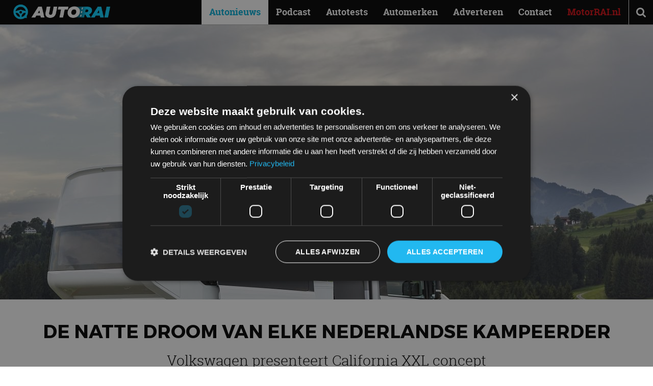

--- FILE ---
content_type: text/html; charset=UTF-8
request_url: https://autorai.nl/volkswagen-california-xxl-concept/
body_size: 21688
content:
<!DOCTYPE html>
<html lang="nl-NL">
<head>
    <meta charset="UTF-8">
    <meta name="viewport" content="width=device-width, initial-scale=1">
    <meta name='robots' content='index, follow, max-image-preview:large, max-snippet:-1, max-video-preview:-1' />
	<style>img:is([sizes="auto" i], [sizes^="auto," i]) { contain-intrinsic-size: 3000px 1500px }</style>
	<link rel="icon" href="https://autorai.nl/wp-content/themes/autorainl/src/img/favicon.ico" type="image/x-icon">

	<!-- This site is optimized with the Yoast SEO plugin v26.4 - https://yoast.com/wordpress/plugins/seo/ -->
	<title>De camper van de nabije toekomst?</title>
<link data-rocket-prefetch href="https://www.googletagmanager.com" rel="dns-prefetch">
<link data-rocket-prefetch href="https://cdn.cookie-script.com" rel="dns-prefetch">
	<meta name="description" content="Volkswagen levert op basis van de Transporter al jaren een camperuitvoering met de naam California. De Duitsers presenteren nu de California XXL." />
	<link rel="canonical" href="https://autorai.nl/volkswagen-california-xxl-concept/" />
	<meta property="og:locale" content="nl_NL" />
	<meta property="og:type" content="article" />
	<meta property="og:title" content="De camper van de nabije toekomst?" />
	<meta property="og:description" content="Volkswagen levert op basis van de Transporter al jaren een camperuitvoering met de naam California. De Duitsers presenteren nu de California XXL." />
	<meta property="og:url" content="https://autorai.nl/volkswagen-california-xxl-concept/" />
	<meta property="og:site_name" content="AutoRAI.nl" />
	<meta property="article:publisher" content="https://www.facebook.com/autorai" />
	<meta property="article:published_time" content="2017-08-28T06:57:33+00:00" />
	<meta property="article:modified_time" content="2018-04-10T12:44:34+00:00" />
	<meta property="og:image" content="https://autorai.nl/wp-content/uploads/2018/04/Volkswagen-Crafter-California-XXL-006.jpg" />
	<meta property="og:image:width" content="1600" />
	<meta property="og:image:height" content="1067" />
	<meta property="og:image:type" content="image/jpeg" />
	<meta name="author" content="Bart Oostvogels" />
	<meta name="twitter:card" content="summary_large_image" />
	<meta name="twitter:creator" content="@autorai" />
	<meta name="twitter:site" content="@autorai" />
	<script type="application/ld+json" class="yoast-schema-graph">{"@context":"https://schema.org","@graph":[{"@type":["Article","BlogPosting"],"@id":"https://autorai.nl/volkswagen-california-xxl-concept/#article","isPartOf":{"@id":"https://autorai.nl/volkswagen-california-xxl-concept/"},"author":{"name":"Bart Oostvogels","@id":"https://autorai.nl/#/schema/person/3a3b0ae49966b52c53f3cc5b400e9ad3"},"headline":"De natte droom van elke Nederlandse kampeerder","datePublished":"2017-08-28T06:57:33+00:00","dateModified":"2018-04-10T12:44:34+00:00","mainEntityOfPage":{"@id":"https://autorai.nl/volkswagen-california-xxl-concept/"},"wordCount":161,"publisher":{"@id":"https://autorai.nl/#organization"},"image":{"@id":"https://autorai.nl/volkswagen-california-xxl-concept/#primaryimage"},"thumbnailUrl":"https://autorai.nl/wp-content/uploads/2018/04/Volkswagen-Crafter-California-XXL-006.jpg","keywords":["California","California XXL","Volkswagen"],"articleSection":["Autonieuws"],"inLanguage":"nl-NL"},{"@type":"WebPage","@id":"https://autorai.nl/volkswagen-california-xxl-concept/","url":"https://autorai.nl/volkswagen-california-xxl-concept/","name":"De camper van de nabije toekomst?","isPartOf":{"@id":"https://autorai.nl/#website"},"primaryImageOfPage":{"@id":"https://autorai.nl/volkswagen-california-xxl-concept/#primaryimage"},"image":{"@id":"https://autorai.nl/volkswagen-california-xxl-concept/#primaryimage"},"thumbnailUrl":"https://autorai.nl/wp-content/uploads/2018/04/Volkswagen-Crafter-California-XXL-006.jpg","datePublished":"2017-08-28T06:57:33+00:00","dateModified":"2018-04-10T12:44:34+00:00","description":"Volkswagen levert op basis van de Transporter al jaren een camperuitvoering met de naam California. De Duitsers presenteren nu de California XXL.","breadcrumb":{"@id":"https://autorai.nl/volkswagen-california-xxl-concept/#breadcrumb"},"inLanguage":"nl-NL","potentialAction":[{"@type":"ReadAction","target":["https://autorai.nl/volkswagen-california-xxl-concept/"]}]},{"@type":"ImageObject","inLanguage":"nl-NL","@id":"https://autorai.nl/volkswagen-california-xxl-concept/#primaryimage","url":"https://autorai.nl/wp-content/uploads/2018/04/Volkswagen-Crafter-California-XXL-006.jpg","contentUrl":"https://autorai.nl/wp-content/uploads/2018/04/Volkswagen-Crafter-California-XXL-006.jpg","width":1600,"height":1067,"caption":"Volkswagen Crafter California XXL"},{"@type":"BreadcrumbList","@id":"https://autorai.nl/volkswagen-california-xxl-concept/#breadcrumb","itemListElement":[{"@type":"ListItem","position":1,"name":"Home","item":"https://autorai.nl/"},{"@type":"ListItem","position":2,"name":"De natte droom van elke Nederlandse kampeerder"}]},{"@type":"WebSite","@id":"https://autorai.nl/#website","url":"https://autorai.nl/","name":"AutoRAI.nl","description":"Auto, Lifestyle &amp; Fun","publisher":{"@id":"https://autorai.nl/#organization"},"potentialAction":[{"@type":"SearchAction","target":{"@type":"EntryPoint","urlTemplate":"https://autorai.nl/?s={search_term_string}"},"query-input":{"@type":"PropertyValueSpecification","valueRequired":true,"valueName":"search_term_string"}}],"inLanguage":"nl-NL"},{"@type":"Organization","@id":"https://autorai.nl/#organization","name":"AutoRAI","url":"https://autorai.nl/","logo":{"@type":"ImageObject","inLanguage":"nl-NL","@id":"https://autorai.nl/#/schema/logo/image/","url":"https://autorai.nl/wp-content/uploads/2024/03/download.jpeg","contentUrl":"https://autorai.nl/wp-content/uploads/2024/03/download.jpeg","width":204,"height":192,"caption":"AutoRAI"},"image":{"@id":"https://autorai.nl/#/schema/logo/image/"},"sameAs":["https://www.facebook.com/autorai","https://x.com/autorai","https://www.instagram.com/autorai.nl/","https://www.youtube.com/channel/UCXzGMLLCigcua_gLo9t1VUw"]},{"@type":"Person","@id":"https://autorai.nl/#/schema/person/3a3b0ae49966b52c53f3cc5b400e9ad3","name":"Bart Oostvogels","image":{"@type":"ImageObject","inLanguage":"nl-NL","@id":"https://autorai.nl/#/schema/person/image/","url":"https://secure.gravatar.com/avatar/778a226b732c4110137624540050bdb8abcc009f746a6c04d075910b07ec5a6a?s=96&d=mm&r=g","contentUrl":"https://secure.gravatar.com/avatar/778a226b732c4110137624540050bdb8abcc009f746a6c04d075910b07ec5a6a?s=96&d=mm&r=g","caption":"Bart Oostvogels"},"description":"Hoofdredacteur AutoRAI.nl. Een échte nieuwsjager en liefhebber van auto’s. Hoe lichter, hoe beter! Als het maar wielen heeft.","sameAs":["http://www.autorai.nl","https://www.instagram.com/bartoostvogels/","https://www.linkedin.com/in/bart-oostvogels-2225211a/","https://www.youtube.com/autoraitv"],"url":"https://autorai.nl/ons-team/bartoostvogels/"}]}</script>
	<!-- / Yoast SEO plugin. -->


<link href='https://images.autorai.nl' rel='preconnect' />

<link rel="alternate" type="application/rss+xml" title="AutoRAI.nl &raquo; feed" href="https://autorai.nl/feed/" />
<meta name="1dd0160a3804f48" content="2c2848bb7752aa582823b89ba38f44ad">

    <!-- Start Google Tag Manager -->
    <script>
        (function(w,d,s,l,i){
            w[l]=w[l]||[];
            w[l].push({'gtm.start': new Date().getTime(), event:'gtm.js'});
            var f=d.getElementsByTagName(s)[0],
                j=d.createElement(s),dl=l!='dataLayer'?'&l='+l:'';
            j.async=true;
            j.src='https://www.googletagmanager.com/gtm.js?id='+i+dl;
            f.parentNode.insertBefore(j,f);
        })(window,document,'script','dataLayer','GTM-PL6J5H8');
    </script>
    <script type="text/javascript" charset="UTF-8" src="//cdn.cookie-script.com/s/9e7aa26b9126b3e7a1edd3a7e92c8a26.js"></script>
    <!-- End Google Tag Manager -->
    <style id='critical-css'>@font-face{font-family:FontAwesome;font-display:swap;src:url(/wp-content/themes/autorainl/dist/assets/fontawesome-webfont.woff2?v=4.7.0) format("woff2"),url(/wp-content/themes/autorainl/dist/assets/fontawesome-webfont.woff?v=4.7.0) format("woff");font-weight:400;font-style:normal}.fa{display:inline-block;font:14px/1 FontAwesome;font-size:inherit;text-rendering:auto;-webkit-font-smoothing:antialiased;-moz-osx-font-smoothing:grayscale}.fa-search:before{content:""}.fa-bars:before{content:""}@font-face{font-family:Montserrat;font-display:swap;src:url(/wp-content/themes/autorainl/dist/assets/Montserrat-Regular.woff2) format("woff2"),url(/wp-content/themes/autorainl/dist/assets/Montserrat-Regular.woff) format("woff");font-weight:400;font-style:normal}@font-face{font-family:Montserrat;font-display:swap;src:url(/wp-content/themes/autorainl/dist/assets/Montserrat-Bold.woff2) format("woff2"),url(/wp-content/themes/autorainl/dist/assets/Montserrat-Bold.woff) format("woff");font-weight:700;font-style:normal}@font-face{font-family:RobotoSlab;font-display:swap;src:url(/wp-content/themes/autorainl/dist/assets/RobotoSlab-Light-webfont.woff2) format("woff2"),url(/wp-content/themes/autorainl/dist/assets/RobotoSlab-Light-webfont.woff) format("woff");font-weight:300;font-style:normal}@font-face{font-family:RobotoSlab;font-display:swap;src:url(/wp-content/themes/autorainl/dist/assets/RobotoSlab-Regular-webfont.woff2) format("woff2"),url(/wp-content/themes/autorainl/dist/assets/RobotoSlab-Regular-webfont.woff) format("woff");font-weight:400;font-style:normal}@font-face{font-family:RobotoSlab;font-display:swap;src:url(/wp-content/themes/autorainl/dist/assets/RobotoSlab-Bold-webfont.woff2) format("woff2"),url(/wp-content/themes/autorainl/dist/assets/RobotoSlab-Bold-webfont.woff) format("woff");font-weight:700;font-style:normal}*,:after,:before{box-sizing:border-box;-moz-box-sizing:border-box;-webkit-box-sizing:border-box;-webkit-text-size-adjust:none}html{scroll-behavior:smooth}body{min-width:300px;-webkit-font-smoothing:antialiased;-moz-osx-font-smoothing:grayscale}ol,ol li,ul,ul li{list-style-type:none;margin:0;padding:0}h1,h2{font-size:inherit;font-weight:400;margin:0}body,form,h1,h2,html,input,p{margin:0;padding:0}a img{border:none}img{max-width:100%;height:auto}a{color:#000;text-decoration:none}article,figure,header,main,nav{display:block;margin:0;padding:0;position:relative}input::-webkit-inner-spin-button,input::-webkit-outer-spin-button{-o-appearance:none;-webkit-appearance:none;margin:0}input::-ms-clear{display:none}input::-webkit-inner-spin-button,input::-webkit-outer-spin-button{-webkit-appearance:none;margin:0}::-webkit-input-placeholder{opacity:1}:-moz-placeholder{opacity:1}::-moz-placeholder{opacity:1}:-ms-input-placeholder{opacity:1}body{font-family:RobotoSlab,serif;font-size:16px;padding-top:48px}.clear{clear:both}i.fa{min-width:18px;display:inline-block}form ::-webkit-input-placeholder{color:#888}form :-moz-placeholder{color:#888}form ::-moz-placeholder{color:#888}form :-ms-input-placeholder{color:#888}article p{line-height:1.5em;margin:1.5em 0}article ol{line-height:1.5em;margin:1.5em 0 1.5em 1em}article ol,article ol li{list-style-type:decimal}#mainnav{z-index:998}#search{z-index:997}#header{z-index:991}#darken{z-index:990}.wrap{margin:auto;max-width:962px;padding:0 15px;position:relative;width:100%}#header{background:#000;color:#fff;height:48px;left:0;position:fixed;top:0;width:100%;-webkit-box-shadow:0 1px 1px rgba(0,0,0,.15);-moz-box-shadow:0 1px 1px rgba(0,0,0,.15);-ms-box-shadow:0 1px 1px rgba(0,0,0,.15);box-shadow:0 1px 1px #00000026}#header #read-progress{position:fixed;top:0;left:0;height:4px;width:0;background:linear-gradient(90deg,#05aad1,#08d0ff);z-index:9999}#logo{left:10px;position:absolute;top:8px}#logo .brand{display:block;height:30px;width:190px;position:relative}#headeroptions{float:right}#headeroptions .option{border-left:1px solid #eee;display:block;float:left;font-size:21px;line-height:48px;text-align:center;width:48px}#search{left:0;opacity:0;padding:30px;position:fixed;top:48px;width:100%}#search input{background:0 0;border:none;border-bottom:1px solid #fff;color:#fff;font-family:RobotoSlab,serif;font-size:21px;font-weight:300;height:48px;position:relative;text-align:center;top:0;width:100%}.motorrai a{color:#d20a11!important;font-weight:700!important}#mainnav{bottom:0;left:0;opacity:0;overflow:auto;padding:0 30px 80px;position:fixed;top:48px;width:100%}#mainnav a{color:#fff;display:block;font-weight:300;line-height:38px;text-decoration:none}#darken{background:#000;height:100vh;left:0;opacity:0;overflow:hidden;position:fixed;top:0;width:100%}#darken img{height:100%;left:50%;max-height:none;max-width:none;opacity:.5;position:absolute;top:50%;-webkit-transform:translate(-50%,-50%);-moz-transform:translate(-50%,-50%);-ms-transform:translate(-50%,-50%);transform:translate(-50%,-50%)}@media (orientation:landscape){#darken img{height:auto;width:100%}}.sidebar_limit{position:relative}article.opener .subtitle{font-size:16px;font-weight:300}article.grid .subtitle{display:none}article.single .headimg{background:#000;overflow:hidden;position:relative}article.single .headimg img{display:block;opacity:1;position:relative;width:100%;will-change:transform,opacity}article.single header{margin:20px 0}article.single header .title,article.single header h1{font-family:Montserrat,sans-serif;font-size:16px;font-weight:700;margin-bottom:.5em;text-transform:uppercase}article.single header .subtitle,article.single header h2{font-size:16px;font-weight:300;margin-bottom:.5em}article.single header .meta{font-size:12px;line-height:1.5em;margin:20px 0}article.single header .meta .categories a{text-decoration:underline}article.single .body a{color:#04b0d9}article.single .body p{font-weight:300}article.single .body h2{font-size:1.2em;font-weight:700;margin:1.5em 0 -1em}article.single .body .intro{font-size:1.25em}@media (min-width:581px){article.single header{margin:40px 0}article.single header .title{font-size:21px}article.single header .subtitle{font-size:18px}article.single header .meta{font-size:13px}}@media (min-width:992px){body{font-size:18px}.wrap{max-width:1200px;padding:0 30px}#headeroptions .option.menu{display:none}#search{background:#404f52;height:0;padding:0 30px}#search input{border-bottom:none}#mainnav{bottom:auto;left:auto;opacity:1;overflow:visible;padding:0!important;position:absolute;right:48px;top:0!important;width:auto}#mainnav a{color:#fff;font-weight:700;line-height:48px;padding:0 15px}#mainnav li{float:left}#mainnav li.current-menu-parent{background:#fff}#mainnav li.current-menu-parent a{color:#04b0d9}#darken{display:none}article.grid .subtitle,article.opener .subtitle{display:none}article.single .headimg{height:75vh}article.single header{text-align:center}article.single header .title{font-size:36px}article.single header .subtitle{font-size:28px}}@media (min-width:992px)and (orientation:portrait){article.single .headimg{height:40vh}}#logo{top:4px}#logo .brand{height:40px;left:16px;z-index:2}:root{--f-button-width:40px;--f-button-height:40px;--f-button-border:0;--f-button-border-radius:0;--f-button-color:#374151;--f-button-bg:#f8f8f8;--f-button-shadow:none;--f-button-transform:none;--f-button-outline-width:1px;--f-button-outline-color:rgba(0, 0, 0, .7);--f-button-svg-width:20px;--f-button-svg-height:20px;--f-button-svg-stroke-width:1.5;--f-button-svg-fill:none;--f-button-svg-filter:none;--f-button-svg-opacity:1;--f-button-svg-disabled-opacity:.5;--f-button-svg-transform:none}:root{--f-spinner-color-1:rgba(0, 0, 0, .1);--f-spinner-color-2:rgba(17, 24, 28, .8);--f-spinner-width:50px;--f-spinner-height:50px;--f-spinner-border-radius:50%;--f-spinner-border-width:4px}:root{--f-thumbs-gap:8px;--f-thumbs-margin:0;--f-thumbs-padding-x:8px;--f-thumbs-padding-y:8px;--f-thumbs-bg:transparent;--f-thumbs-z-index:1;--f-thumbs-viewport-padding-x:0px;--f-thumbs-viewport-padding-y:0px;--f-thumb-width:96px;--f-thumb-height:72px;--f-thumb-clip-width:46px;--f-thumb-extra-gap:16px;--f-thumb-opacity:1;--f-thumb-border:none;--f-thumb-border-radius:4px;--f-thumb-shadow:none;--f-thumb-bg:linear-gradient(rgba(0, 0, 0, .1), rgba(0, 0, 0, .05));--f-thumb-focus-shadow:inset 0 0 0 .8px #222,inset 0 0 0 2.25px #fff;--f-thumb-selected-shadow:inset 0 0 0 .8px #222,inset 0 0 0 2.25px #fff;--f-thumb-img-width:100%;--f-thumb-img-height:100%;--f-thumb-img-fit:cover;--f-thumb-img-position:50% 20%}.f-thumbs__slide{position:relative;box-sizing:border-box;grid-area:1/1;width:var(--f-carousel-slide-width);height:var(--f-carousel-slide-height);margin:0;padding:0;display:flex;align-items:center;flex-direction:column;overflow:visible}.f-thumbs.is-scrollable .f-thumbs__viewport .f-thumbs__slide{grid-area:auto;display:block;position:relative;max-width:100%;width:var(--f-thumb-width);height:var(--f-thumb-height);outline:0}:root{--f-progressbar-height:3px;--f-progressbar-color:var(--f-carousel-theme-color, #575ad6);--f-progressbar-opacity:1;--f-progressbar-z-index:30}.fancybox__slide{box-sizing:border-box;position:relative;grid-area:1/1;display:flex;align-items:center;flex-direction:column;width:var(--f-carousel-slide-width);height:var(--f-carousel-slide-height);min-width:0;min-height:0;max-width:100%;margin:0;padding:var(--f-carousel-slide-padding);background:var(--f-carousel-slide-bg);backface-visibility:hidden;transform:translateZ(0);will-change:transform}</style><link data-minify="1" rel='preload' as='style' onload="this.onload=null;this.rel='stylesheet'" id='autorainl-style-css' href='https://autorai.nl/wp-content/cache/background-css/1/autorai.nl/wp-content/cache/min/1/wp-content/themes/autorainl/dist/css/style.css?ver=1767871932&wpr_t=1768771099' media='all' />
<noscript><link data-minify="1" rel='stylesheet' id='autorainl-style-css' href='https://autorai.nl/wp-content/cache/background-css/1/autorai.nl/wp-content/cache/min/1/wp-content/themes/autorainl/dist/css/style.css?ver=1767871932&wpr_t=1768771099' media='all' />
</noscript><style id='rocket-lazyload-inline-css'>
.rll-youtube-player{position:relative;padding-bottom:56.23%;height:0;overflow:hidden;max-width:100%;}.rll-youtube-player:focus-within{outline: 2px solid currentColor;outline-offset: 5px;}.rll-youtube-player iframe{position:absolute;top:0;left:0;width:100%;height:100%;z-index:100;background:0 0}.rll-youtube-player img{bottom:0;display:block;left:0;margin:auto;max-width:100%;width:100%;position:absolute;right:0;top:0;border:none;height:auto;-webkit-transition:.4s all;-moz-transition:.4s all;transition:.4s all}.rll-youtube-player img:hover{-webkit-filter:brightness(75%)}.rll-youtube-player .play{height:100%;width:100%;left:0;top:0;position:absolute;background:var(--wpr-bg-d5cb33e1-84a6-4248-a30f-e7fbcbf5e36a) no-repeat center;background-color: transparent !important;cursor:pointer;border:none;}
</style>
            <script>
                window.dataLayer = [{
                    author: "Bart Oostvogels",
                    publicationDate: "28-08-17"
                }];
            </script>
        <link rel="icon" href="https://autorai.nl/wp-content/themes/autorainl/src/img/favicon.ico" sizes="32x32" />
<link rel="icon" href="https://autorai.nl/wp-content/themes/autorainl/src/img/favicon.ico" sizes="192x192" />
<link rel="apple-touch-icon" href="https://autorai.nl/wp-content/themes/autorainl/src/img/favicon.ico" />
<meta name="msapplication-TileImage" content="https://autorai.nl/wp-content/themes/autorainl/src/img/favicon.ico" />
<noscript><style id="rocket-lazyload-nojs-css">.rll-youtube-player, [data-lazy-src]{display:none !important;}</style></noscript><style id="rocket-lazyrender-inline-css">[data-wpr-lazyrender] {content-visibility: auto;}</style><style id="wpr-lazyload-bg-container"></style><style id="wpr-lazyload-bg-exclusion"></style>
<noscript>
<style id="wpr-lazyload-bg-nostyle">.blue.weekly{--wpr-bg-d4d631f2-cf5a-49d0-ad40-10982e4216b6: url('https://autorai.nl/wp-content/themes/autorainl/dist/assets/autorainl-weekly.png');}.page-title{--wpr-bg-3a1b462c-397f-4633-abed-9a14080b3bc9: url('https://autorai.nl/wp-content/themes/autorainl/dist/assets/bokeh.jpg');}.brand-logo{--wpr-bg-30de14a0-15e4-4c1a-ab8e-8c732cf4a61b: url('https://autorai.nl/wp-content/themes/autorainl/dist/assets/brands.jpg');}.rll-youtube-player .play{--wpr-bg-d5cb33e1-84a6-4248-a30f-e7fbcbf5e36a: url('https://autorai.nl/wp-content/plugins/wp-rocket/assets/img/youtube.png');}</style>
</noscript>
<script type="application/javascript">const rocket_pairs = [{"selector":".blue.weekly","style":".blue.weekly{--wpr-bg-d4d631f2-cf5a-49d0-ad40-10982e4216b6: url('https:\/\/autorai.nl\/wp-content\/themes\/autorainl\/dist\/assets\/autorainl-weekly.png');}","hash":"d4d631f2-cf5a-49d0-ad40-10982e4216b6","url":"https:\/\/autorai.nl\/wp-content\/themes\/autorainl\/dist\/assets\/autorainl-weekly.png"},{"selector":".page-title","style":".page-title{--wpr-bg-3a1b462c-397f-4633-abed-9a14080b3bc9: url('https:\/\/autorai.nl\/wp-content\/themes\/autorainl\/dist\/assets\/bokeh.jpg');}","hash":"3a1b462c-397f-4633-abed-9a14080b3bc9","url":"https:\/\/autorai.nl\/wp-content\/themes\/autorainl\/dist\/assets\/bokeh.jpg"},{"selector":".brand-logo","style":".brand-logo{--wpr-bg-30de14a0-15e4-4c1a-ab8e-8c732cf4a61b: url('https:\/\/autorai.nl\/wp-content\/themes\/autorainl\/dist\/assets\/brands.jpg');}","hash":"30de14a0-15e4-4c1a-ab8e-8c732cf4a61b","url":"https:\/\/autorai.nl\/wp-content\/themes\/autorainl\/dist\/assets\/brands.jpg"},{"selector":".rll-youtube-player .play","style":".rll-youtube-player .play{--wpr-bg-d5cb33e1-84a6-4248-a30f-e7fbcbf5e36a: url('https:\/\/autorai.nl\/wp-content\/plugins\/wp-rocket\/assets\/img\/youtube.png');}","hash":"d5cb33e1-84a6-4248-a30f-e7fbcbf5e36a","url":"https:\/\/autorai.nl\/wp-content\/plugins\/wp-rocket\/assets\/img\/youtube.png"}]; const rocket_excluded_pairs = [];</script><meta name="generator" content="WP Rocket 3.20.1.2" data-wpr-features="wpr_lazyload_css_bg_img wpr_defer_js wpr_minify_js wpr_lazyload_images wpr_lazyload_iframes wpr_preconnect_external_domains wpr_automatic_lazy_rendering wpr_oci wpr_minify_css wpr_preload_links wpr_desktop" /></head>

<body class="wp-singular post-template-default single single-post postid-22251 single-format-standard wp-theme-autorainl">

<!-- Google Tag Manager (noscript) -->
<noscript>
    <iframe src="https://www.googletagmanager.com/ns.html?id=GTM-PL6J5H8"
            height="0" width="0" style="display:none;visibility:hidden"></iframe>
</noscript>
<!-- End Google Tag Manager (noscript) -->

<header  id="header" class="site-header">
            <div  id="read-progress"></div>
    
    <figure id="logo">
        <a href="https://autorai.nl">
            <img src="https://autorai.nl/wp-content/themes/autorainl/src/img/logo-autorai-2025.png"
                 alt="AutoRAI.nl logo"
                 height="30" width="190"
                 class="brand"
            />
        </a>
    </figure>

    <nav id="mainnav" class="main-navigation" role="navigation">
        <ul id="menu-hoofdmenu" class="menu"><li id="menu-item-127383" class="menu-item menu-item-type-taxonomy menu-item-object-category current-post-ancestor current-menu-parent current-post-parent menu-item-127383"><a href="https://autorai.nl/nieuws/">Autonieuws</a></li>
<li id="menu-item-165538" class="menu-item menu-item-type-taxonomy menu-item-object-category menu-item-165538"><a href="https://autorai.nl/autorai-podcast/">Podcast</a></li>
<li id="menu-item-14" class="menu-item menu-item-type-taxonomy menu-item-object-category menu-item-14"><a href="https://autorai.nl/autotests/">Autotests</a></li>
<li id="menu-item-54" class="menu-item menu-item-type-post_type menu-item-object-page menu-item-54"><a href="https://autorai.nl/autozoeker/">Automerken</a></li>
<li id="menu-item-49" class="menu-item menu-item-type-post_type menu-item-object-page menu-item-49"><a href="https://autorai.nl/adverteren/">Adverteren</a></li>
<li id="menu-item-213724" class="menu-item menu-item-type-post_type menu-item-object-page menu-item-213724"><a href="https://autorai.nl/contact-met-de-autorai-redactie/">Contact</a></li>
<li id="menu-item-42241" class="motorrai menu-item menu-item-type-custom menu-item-object-custom menu-item-42241"><a target="_blank" rel="nofollow external" href="https://motorrai.nl">MotorRAI.nl</a></li>
</ul>    </nav>

    <div  id="headeroptions" class="header-actions">
        <div  class="option search">
            <i class="fa fa-search" title="Zoeken"></i>
        </div>
        <div  class="option menu">
            <i class="fa fa-bars" title="Menu"></i>
        </div>
    </div>

    <div  id="search" class="header-search">
        <form action="https://autorai.nl/">
            <input type="search" name="s" placeholder="Zoeken…" aria-label="Zoeken" />
        </form>
    </div>
</header>

<div  id="darken">
    <img src="data:image/svg+xml,%3Csvg%20xmlns='http://www.w3.org/2000/svg'%20viewBox='0%200%200%200'%3E%3C/svg%3E" alt="achtergrondafbeelding" data-lazy-src="https://autorai.nl/wp-content/themes/autorainl/src/img/driver.jpg"><noscript><img src="https://autorai.nl/wp-content/themes/autorainl/src/img/driver.jpg" alt="achtergrondafbeelding"></noscript>
</div>


    <link rel="preload"
          as="image"
          href="https://autorai.nl/wp-content/uploads/2018/04/Volkswagen-Crafter-California-XXL-006-1600x1067.jpg"
          imagesrcset="https://autorai.nl/wp-content/uploads/2018/04/Volkswagen-Crafter-California-XXL-006-640x480.jpg 640w, https://autorai.nl/wp-content/uploads/2018/04/Volkswagen-Crafter-California-XXL-006-240x180.jpg 240w, https://autorai.nl/wp-content/uploads/2018/04/Volkswagen-Crafter-California-XXL-006-960x720.jpg 960w, https://autorai.nl/wp-content/uploads/2018/04/Volkswagen-Crafter-California-XXL-006-1280x960.jpg 1280w, https://autorai.nl/wp-content/uploads/2018/04/Volkswagen-Crafter-California-XXL-006-360x270.jpg 360w"
          imagesizes="(max-width: 600px) 100vw, 1600px">

<main >

            
            
            <article  itemprop="mainEntityOfPage" class="single" itemscope itemtype="https://schema.org/Article">

                
<figure class="headimg" itemprop="image" itemscope itemtype="https://schema.org/ImageObject">
    <!-- Microdata -->
    <meta itemprop="url" content="https://autorai.nl/wp-content/uploads/2018/04/Volkswagen-Crafter-California-XXL-006-1600x1067.jpg">
    <meta itemprop="width" content="1600">
    <meta itemprop="height" content="1067">
    
    <!-- Geoptimaliseerde responsive hero afbeelding -->
    <picture>
        <img src="https://autorai.nl/wp-content/uploads/2018/04/Volkswagen-Crafter-California-XXL-006-1600x1067.jpg"
             srcset="https://autorai.nl/wp-content/uploads/2018/04/Volkswagen-Crafter-California-XXL-006-640x480.jpg 640w, https://autorai.nl/wp-content/uploads/2018/04/Volkswagen-Crafter-California-XXL-006-240x180.jpg 240w, https://autorai.nl/wp-content/uploads/2018/04/Volkswagen-Crafter-California-XXL-006-960x720.jpg 960w, https://autorai.nl/wp-content/uploads/2018/04/Volkswagen-Crafter-California-XXL-006-1280x960.jpg 1280w, https://autorai.nl/wp-content/uploads/2018/04/Volkswagen-Crafter-California-XXL-006-360x270.jpg 360w"
             sizes="(max-width: 600px) 100vw, 1600px"
             width="1600"
             height="1067"
             alt="Volkswagen Crafter California XXL"
             loading="eager"
             decoding="async"
             fetchpriority="high"
             class="hero-image">
    </picture>
</figure>

                <div  class="sidebar_limit wrap">

                    
<header>
    <h1 itemprop="headline" class="title">De natte droom van elke Nederlandse kampeerder</h1>

            <h2 itemprop="alternativeHeadline" class="subtitle">Volkswagen presenteert California XXL concept</h2>
    
    <div class="meta">
        <div class="datecat">
            <span class="date" itemprop="datePublished dateModified">
                28 aug 2017, 8:57            </span>
            &nbsp;&bull;&nbsp;
            <span class="categories"><a href="https://autorai.nl/nieuws/" rel="category tag">Autonieuws</a></span>

                            &nbsp;&bull;&nbsp; Door
                <span itemprop="author">
                    <a href="https://autorai.nl/ons-team/bartoostvogels/">
                        Bart Oostvogels                    </a>
                </span>
                    </div>

        
        <div style="display:none;" itemprop="publisher" itemscope itemtype="https://schema.org/Organization">
            <span itemprop="url">https://autorai.nl</span>
            <span itemprop="logo" itemscope itemtype="https://schema.org/ImageObject">
                <img src="data:image/svg+xml,%3Csvg%20xmlns='http://www.w3.org/2000/svg'%20viewBox='0%200%200%200'%3E%3C/svg%3E"
                     alt="AutoRAI.nl logo" itemprop="url" data-lazy-src="https://autorai.nl/wp-content/themes/autorainl/src/img/logo-autorai-nl.png" /><noscript><img src="https://autorai.nl/wp-content/themes/autorainl/src/img/logo-autorai-nl.png"
                     alt="AutoRAI.nl logo" itemprop="url" /></noscript>
                <meta itemprop="width" content="291">
                <meta itemprop="height" content="60">
            </span>
            <span itemprop="name">AutoRAI.nl</span>
        </div>

                    <ol itemscope itemtype="http://schema.org/BreadcrumbList" style="display:none;">
                <li itemprop="itemListElement" itemscope itemtype="http://schema.org/ListItem">
                    <a itemprop="item" href="https://autorai.nl/nieuws">
                        <span itemprop="name">Autonieuws</span>
                    </a>
                    <meta itemprop="position" content="1" />
                </li>
                <li itemprop="itemListElement" itemscope itemtype="http://schema.org/ListItem">
                    <a itemprop="item" href="https://autorai.nl/volkswagen-california-xxl-concept/">
                        <span itemprop="name">De natte droom van elke Nederlandse kampeerder</span>
                    </a>
                    <meta itemprop="position" content="2" />
                </li>
            </ol>
            </div>
</header>

                    <div class="body" itemprop="articleBody mainEntityOfPage">
                        <a name="content"></a><div class="intro"><p>Volkswagen levert op basis van de Transporter al jaren een camperuitvoering met de naam California. De Duitsers presenteren nu de California XXL op basis van de nieuwe Crafter. Gaat het hart van Nederlandse kampeerders hier sneller van kloppen?</p>
</div><div class="clear"></div><h2>Sterrenhemel</h2>
<p>Misschien wel, want de California XXL heeft een verlengde achterzijde met een geïntegreerd bed, een speciale ruimte voor kinderen, vierwielaandrijving, een doordacht en functioneel interieur en een verhoogd, vast panoramisch dak met lichtstrips. Dat laatste betekent slapen onder de sterrenhemel. Ook een Weber-barbecue deel uit van de uitrusting.</p>
<p><img decoding="async" class="alignnone size-full wp-image-53157" src="data:image/svg+xml,%3Csvg%20xmlns='http://www.w3.org/2000/svg'%20viewBox='0%200%200%200'%3E%3C/svg%3E" alt="Volkswagen Crafter California XXL " data-lazy-src="/uploads/2017/08/Volkswagen-Crafter-California-XXL-008.jpg" /><noscript><img decoding="async" class="alignnone size-full wp-image-53157" src="/uploads/2017/08/Volkswagen-Crafter-California-XXL-008.jpg" alt="Volkswagen Crafter California XXL " /></noscript></p>
<h2>Vloerverwarming</h2>
<p>Aan een intrekbare sanitaire unit met douche en wc is ook gedacht, net als een verwarmd/gekoeld bed, een keuken met uitschuifbaar werkblad (varieert van 1,10 tot 2,05 meter) en zelfs vloerverwarming. Via een speciale app zijn diverse functies te bedienen.</p>
<blockquote>
<p style="text-align: center;">&#8220;De stahoogte in het interieur bedraagt maximaal 2,2 meter.&#8221;</p>
</blockquote>
<h2>Afmetingen en motor</h2>
<p>De wielbasis van de California XXL Concept bedraagt 3,64 meter. Het voertuig is 5,99 meter lang, 2,03 meter breed en 2,90 meter hoog. De stahoogte in het interieur bedraagt maximaal 2,2 meter. In totaal zijn er negen 220V- en zes USB-aansluitingen beschikbaar. Voor de aandrijving van het studiemodel zorgt een 177 pk en 410 Nm sterke turbodiesel.</p>

<div class="gallery-wrapper shuffle"
     data-gallery-id="0"
     data-json="[base64]"
     data-load-more="12">

    <div class="gallery-skeleton">
        <div></div><div></div><div></div>
        <div></div><div></div><div></div>
    </div>
</div>
<p><img decoding="async" class="alignnone size-full wp-image-53153" src="data:image/svg+xml,%3Csvg%20xmlns='http://www.w3.org/2000/svg'%20viewBox='0%200%200%200'%3E%3C/svg%3E" alt="Volkswagen Crafter California XXL " data-lazy-src="/uploads/2017/08/Volkswagen-Crafter-California-XXL-004.jpg" /><noscript><img decoding="async" class="alignnone size-full wp-image-53153" src="/uploads/2017/08/Volkswagen-Crafter-California-XXL-004.jpg" alt="Volkswagen Crafter California XXL " /></noscript></p>
<p>&nbsp;</p>
                    </div>

                    <footer>
                        <div class="tags"><ul itemprop="keywords"><li rel="tag"><a href="/tag/california">California</a></li><li rel="tag"><a href="/tag/california-xxl">California XXL</a></li><li rel="tag"><a href="/tag/volkswagen">Volkswagen</a></li></ul></div>                    </footer>
                </div>

                
            </article>

            
    
    
    <aside class="grid">
        <div  class="wrap">
            <div class="section-title">
                <h1 class="title">Gerelateerde berichten</h1>
            </div>
                            
                <article class="opener">
                    <a href="https://autorai.nl/volkswagen-gen-urban/">
                        <figure>
                            <img width="720" height="480" src="data:image/svg+xml,%3Csvg%20xmlns='http://www.w3.org/2000/svg'%20viewBox='0%200%20720%20480'%3E%3C/svg%3E" class="attachment-medium size-medium" alt="Volkswagen Gen.Urban" decoding="async" data-lazy-src="https://images.autorai.nl/cdn-cgi/imagedelivery/jN3hul7nL2H92T8fLMjo6w/88302174-92cb-4ab7-5801-1572fc653200/w=720,h=480,fit=crop" /><noscript><img width="720" height="480" src="https://images.autorai.nl/cdn-cgi/imagedelivery/jN3hul7nL2H92T8fLMjo6w/88302174-92cb-4ab7-5801-1572fc653200/w=720,h=480,fit=crop" class="attachment-medium size-medium" alt="Volkswagen Gen.Urban" decoding="async" /></noscript>
                            <span class="icons">
                                                            </span>
                        </figure>
                        <figcaption>
                            <h1 class="title">Volkswagen Gen.Urban rijdt helemaal zelf in Wolfsburg</h1>
                            <h2 class="subtitle">Autonoom rijden in stedelijk verkeer</h2>
                            <span class="date">dec 2025</span>
                        </figcaption>
                    </a>
                </article>

                                            
                <article class="grid">
                    <a href="https://autorai.nl/volkswagen-golf-gti-clubsport-edition-50-is-vrij-prijzig/">
                        <figure>
                            <img width="640" height="480" src="data:image/svg+xml,%3Csvg%20xmlns='http://www.w3.org/2000/svg'%20viewBox='0%200%20640%20480'%3E%3C/svg%3E" class="attachment-medium size-medium" alt="Volkswagen Golf GTI Clubsport EDITION 50" decoding="async" data-lazy-srcset="https://autorai.nl/wp-content/uploads/2025/11/golfgtieditionopdering-640x480.jpg 640w, https://autorai.nl/wp-content/uploads/2025/11/golfgtieditionopdering-1280x960.jpg 1280w, https://autorai.nl/wp-content/uploads/2025/11/golfgtieditionopdering-240x180.jpg 240w, https://autorai.nl/wp-content/uploads/2025/11/golfgtieditionopdering-960x720.jpg 960w, https://autorai.nl/wp-content/uploads/2025/11/golfgtieditionopdering-360x270.jpg 360w" data-lazy-sizes="(max-width: 640px) 100vw, 640px" data-lazy-src="https://autorai.nl/wp-content/uploads/2025/11/golfgtieditionopdering-640x480.jpg" /><noscript><img width="640" height="480" src="https://autorai.nl/wp-content/uploads/2025/11/golfgtieditionopdering-640x480.jpg" class="attachment-medium size-medium" alt="Volkswagen Golf GTI Clubsport EDITION 50" decoding="async" srcset="https://autorai.nl/wp-content/uploads/2025/11/golfgtieditionopdering-640x480.jpg 640w, https://autorai.nl/wp-content/uploads/2025/11/golfgtieditionopdering-1280x960.jpg 1280w, https://autorai.nl/wp-content/uploads/2025/11/golfgtieditionopdering-240x180.jpg 240w, https://autorai.nl/wp-content/uploads/2025/11/golfgtieditionopdering-960x720.jpg 960w, https://autorai.nl/wp-content/uploads/2025/11/golfgtieditionopdering-360x270.jpg 360w" sizes="(max-width: 640px) 100vw, 640px" /></noscript>
                            <span class="icons">
                                                            </span>
                        </figure>
                        <figcaption>
                            <h1 class="title">Volkswagen Golf GTI Clubsport Edition 50 is vrij prijzig</h1>
                            <h2 class="subtitle">Begin maar met sparen!</h2>
                            <span class="date">nov 2025</span>
                        </figcaption>
                    </a>
                </article>

                                            
                <article class="grid">
                    <a href="https://autorai.nl/deze-nieuwe-volkswagen-id-3-uitvoering-is-een-koopje/">
                        <figure>
                            <img width="640" height="480" src="data:image/svg+xml,%3Csvg%20xmlns='http://www.w3.org/2000/svg'%20viewBox='0%200%20640%20480'%3E%3C/svg%3E" class="attachment-medium size-medium" alt="Let even op: deze nieuwe Volkswagen ID.3-uitvoering is een koopje! ..." decoding="async" data-lazy-srcset="https://autorai.nl/wp-content/uploads/2025/10/Volkswagen-ID.3-Limited-Edition-AutoRAI-2025-7-640x480.jpg 640w, https://autorai.nl/wp-content/uploads/2025/10/Volkswagen-ID.3-Limited-Edition-AutoRAI-2025-7-1280x960.jpg 1280w, https://autorai.nl/wp-content/uploads/2025/10/Volkswagen-ID.3-Limited-Edition-AutoRAI-2025-7-240x180.jpg 240w, https://autorai.nl/wp-content/uploads/2025/10/Volkswagen-ID.3-Limited-Edition-AutoRAI-2025-7-960x720.jpg 960w, https://autorai.nl/wp-content/uploads/2025/10/Volkswagen-ID.3-Limited-Edition-AutoRAI-2025-7-360x270.jpg 360w, https://autorai.nl/wp-content/uploads/2025/10/Volkswagen-ID.3-Limited-Edition-AutoRAI-2025-7-1140x854.jpg 1140w, https://autorai.nl/wp-content/uploads/2025/10/Volkswagen-ID.3-Limited-Edition-AutoRAI-2025-7.jpg 1441w" data-lazy-sizes="(max-width: 640px) 100vw, 640px" data-lazy-src="https://autorai.nl/wp-content/uploads/2025/10/Volkswagen-ID.3-Limited-Edition-AutoRAI-2025-7-640x480.jpg" /><noscript><img width="640" height="480" src="https://autorai.nl/wp-content/uploads/2025/10/Volkswagen-ID.3-Limited-Edition-AutoRAI-2025-7-640x480.jpg" class="attachment-medium size-medium" alt="Let even op: deze nieuwe Volkswagen ID.3-uitvoering is een koopje! ..." decoding="async" srcset="https://autorai.nl/wp-content/uploads/2025/10/Volkswagen-ID.3-Limited-Edition-AutoRAI-2025-7-640x480.jpg 640w, https://autorai.nl/wp-content/uploads/2025/10/Volkswagen-ID.3-Limited-Edition-AutoRAI-2025-7-1280x960.jpg 1280w, https://autorai.nl/wp-content/uploads/2025/10/Volkswagen-ID.3-Limited-Edition-AutoRAI-2025-7-240x180.jpg 240w, https://autorai.nl/wp-content/uploads/2025/10/Volkswagen-ID.3-Limited-Edition-AutoRAI-2025-7-960x720.jpg 960w, https://autorai.nl/wp-content/uploads/2025/10/Volkswagen-ID.3-Limited-Edition-AutoRAI-2025-7-360x270.jpg 360w, https://autorai.nl/wp-content/uploads/2025/10/Volkswagen-ID.3-Limited-Edition-AutoRAI-2025-7-1140x854.jpg 1140w, https://autorai.nl/wp-content/uploads/2025/10/Volkswagen-ID.3-Limited-Edition-AutoRAI-2025-7.jpg 1441w" sizes="(max-width: 640px) 100vw, 640px" /></noscript>
                            <span class="icons">
                                                            </span>
                        </figure>
                        <figcaption>
                            <h1 class="title">Let even op: deze nieuwe Volkswagen ID.3-uitvoering is een koopje!</h1>
                            <h2 class="subtitle">Volkswagen ID.3 Limited Edition getest</h2>
                            <span class="date">okt 2025</span>
                        </figcaption>
                    </a>
                </article>

                            
            <div class="clear"></div>
        </div>
    </aside>

    
    <aside class="grid">
        <div  class="wrap">
            <div class="section-title">
                <h1 class="title">Nieuwste berichten</h1>
            </div>
                            
                <article class="opener">
                    <a href="https://autorai.nl/opel-grandland-electric-awd-2026-review/">
                        <figure>
                            <img width="720" height="480" src="data:image/svg+xml,%3Csvg%20xmlns='http://www.w3.org/2000/svg'%20viewBox='0%200%20720%20480'%3E%3C/svg%3E" class="attachment-medium size-medium" alt="Opel Grandland Electric AWD 2025" decoding="async" data-lazy-src="https://images.autorai.nl/cdn-cgi/imagedelivery/jN3hul7nL2H92T8fLMjo6w/cdb40cef-54c1-4bd6-1f0c-c4ef7b6ea900/w=720,h=480,fit=crop" /><noscript><img width="720" height="480" src="https://images.autorai.nl/cdn-cgi/imagedelivery/jN3hul7nL2H92T8fLMjo6w/cdb40cef-54c1-4bd6-1f0c-c4ef7b6ea900/w=720,h=480,fit=crop" class="attachment-medium size-medium" alt="Opel Grandland Electric AWD 2025" decoding="async" /></noscript>
                            <span class="icons">
                                <span class="video"><i class="fa fa-play" aria-hidden="true"></i></span>                            </span>
                        </figure>
                        <figcaption>
                            <h1 class="title">Review &#8211; Opel Grandland Electric AWD (2026), het topmodel met 325 pk</h1>
                            <h2 class="subtitle">Het topmodel</h2>
                            <span class="date">16 jan</span>
                        </figcaption>
                    </a>
                </article>

                                            
                <article class="grid">
                    <a href="https://autorai.nl/gespot-een-volvo-pv444-uit-1953/">
                        <figure>
                            <img width="720" height="480" src="data:image/svg+xml,%3Csvg%20xmlns='http://www.w3.org/2000/svg'%20viewBox='0%200%20720%20480'%3E%3C/svg%3E" class="attachment-medium size-medium" alt="Gespot: een Volvo PV444 uit 1953 ..." decoding="async" data-lazy-src="https://images.autorai.nl/cdn-cgi/imagedelivery/jN3hul7nL2H92T8fLMjo6w/332575d4-793b-411e-9bfb-0d4562368400/w=720,h=480,fit=crop" /><noscript><img width="720" height="480" src="https://images.autorai.nl/cdn-cgi/imagedelivery/jN3hul7nL2H92T8fLMjo6w/332575d4-793b-411e-9bfb-0d4562368400/w=720,h=480,fit=crop" class="attachment-medium size-medium" alt="Gespot: een Volvo PV444 uit 1953 ..." decoding="async" /></noscript>
                            <span class="icons">
                                                            </span>
                        </figure>
                        <figcaption>
                            <h1 class="title">Gespot: een Volvo PV444 uit 1953</h1>
                            <h2 class="subtitle">Bekende Zweedse klassieker</h2>
                            <span class="date">16 jan</span>
                        </figcaption>
                    </a>
                </article>

                                            
                <article class="grid">
                    <a href="https://autorai.nl/dit-is-de-formule-1-auto-van-max-verstappen-voor-2026/">
                        <figure>
                            <img width="720" height="480" src="data:image/svg+xml,%3Csvg%20xmlns='http://www.w3.org/2000/svg'%20viewBox='0%200%20720%20480'%3E%3C/svg%3E" class="attachment-medium size-medium" alt="Dit is de Formule 1-auto van Max Verstappen voor 2026 ..." decoding="async" data-lazy-src="https://images.autorai.nl/cdn-cgi/imagedelivery/jN3hul7nL2H92T8fLMjo6w/1c6802bc-455c-4ea7-0d59-ed94e8f89500/w=720,h=480,fit=crop" /><noscript><img width="720" height="480" src="https://images.autorai.nl/cdn-cgi/imagedelivery/jN3hul7nL2H92T8fLMjo6w/1c6802bc-455c-4ea7-0d59-ed94e8f89500/w=720,h=480,fit=crop" class="attachment-medium size-medium" alt="Dit is de Formule 1-auto van Max Verstappen voor 2026 ..." decoding="async" /></noscript>
                            <span class="icons">
                                                            </span>
                        </figure>
                        <figcaption>
                            <h1 class="title">Dit is de Formule 1-auto van Max Verstappen voor 2026</h1>
                            <h2 class="subtitle"></h2>
                            <span class="date">16 jan</span>
                        </figcaption>
                    </a>
                </article>

                                            
                <article class="grid">
                    <a href="https://autorai.nl/synthetische-brandstof-formule-1/">
                        <figure>
                            <img width="720" height="480" src="data:image/svg+xml,%3Csvg%20xmlns='http://www.w3.org/2000/svg'%20viewBox='0%200%20720%20480'%3E%3C/svg%3E" class="attachment-medium size-medium" alt="Synthetische brandstof Formule 1 - Foto: AutoRAI.nl" decoding="async" data-lazy-src="https://images.autorai.nl/cdn-cgi/imagedelivery/jN3hul7nL2H92T8fLMjo6w/6cdee897-1f87-4693-da9c-4353d9be5e00/w=720,h=480,fit=crop" /><noscript><img width="720" height="480" src="https://images.autorai.nl/cdn-cgi/imagedelivery/jN3hul7nL2H92T8fLMjo6w/6cdee897-1f87-4693-da9c-4353d9be5e00/w=720,h=480,fit=crop" class="attachment-medium size-medium" alt="Synthetische brandstof Formule 1 - Foto: AutoRAI.nl" decoding="async" /></noscript>
                            <span class="icons">
                                                            </span>
                        </figure>
                        <figcaption>
                            <h1 class="title">Zo wordt synthetische brandstof gemaakt</h1>
                            <h2 class="subtitle">E-fuels uitrollen naar andere autosportklasses</h2>
                            <span class="date">15 jan</span>
                        </figcaption>
                    </a>
                </article>

                                            
                <article class="grid">
                    <a href="https://autorai.nl/dit-zijn-de-meest-gestolen-autos-in-2025/">
                        <figure>
                            <img width="720" height="480" src="data:image/svg+xml,%3Csvg%20xmlns='http://www.w3.org/2000/svg'%20viewBox='0%200%20720%20480'%3E%3C/svg%3E" class="attachment-medium size-medium" alt="Dit zijn de meest gestolen auto’s in 2025 ..." decoding="async" data-lazy-src="https://images.autorai.nl/cdn-cgi/imagedelivery/jN3hul7nL2H92T8fLMjo6w/73c9aab2-dc8f-4ba2-64ea-67630dea4a00/w=720,h=480,fit=crop" /><noscript><img width="720" height="480" src="https://images.autorai.nl/cdn-cgi/imagedelivery/jN3hul7nL2H92T8fLMjo6w/73c9aab2-dc8f-4ba2-64ea-67630dea4a00/w=720,h=480,fit=crop" class="attachment-medium size-medium" alt="Dit zijn de meest gestolen auto’s in 2025 ..." decoding="async" /></noscript>
                            <span class="icons">
                                                            </span>
                        </figure>
                        <figcaption>
                            <h1 class="title">Dit zijn de meest gestolen auto’s in 2025</h1>
                            <h2 class="subtitle">Cijfers en trends volgens de Stichting Verzekeringsbureau Voertuigcriminaliteit</h2>
                            <span class="date">15 jan</span>
                        </figcaption>
                    </a>
                </article>

                                            
                <article class="grid">
                    <a href="https://autorai.nl/terugkeer-jensen-interceptor/">
                        <figure>
                            <img width="720" height="480" src="data:image/svg+xml,%3Csvg%20xmlns='http://www.w3.org/2000/svg'%20viewBox='0%200%20720%20480'%3E%3C/svg%3E" class="attachment-medium size-medium" alt="Jensen Interceptor krijgt nieuw leven – en ja, gewoon met een V8 ..." decoding="async" data-lazy-src="https://images.autorai.nl/cdn-cgi/imagedelivery/jN3hul7nL2H92T8fLMjo6w/479268e8-c6e6-4b42-ca32-f41bb1c65c00/w=720,h=480,fit=crop" /><noscript><img width="720" height="480" src="https://images.autorai.nl/cdn-cgi/imagedelivery/jN3hul7nL2H92T8fLMjo6w/479268e8-c6e6-4b42-ca32-f41bb1c65c00/w=720,h=480,fit=crop" class="attachment-medium size-medium" alt="Jensen Interceptor krijgt nieuw leven – en ja, gewoon met een V8 ..." decoding="async" /></noscript>
                            <span class="icons">
                                                            </span>
                        </figure>
                        <figcaption>
                            <h1 class="title">Jensen Interceptor krijgt nieuw leven – en ja, gewoon met een V8</h1>
                            <h2 class="subtitle"></h2>
                            <span class="date">14 jan</span>
                        </figcaption>
                    </a>
                </article>

                            
            <div class="clear"></div>
        </div>
    </aside>


</main>

<aside>
    
<section id="youtube">
	<div class="wrap">
		<div class="yt">
			<h2 class="yt-title">AutoRAI.nl TV</h2>
			<a title="Abonneren op ons Youtube kanaal" href="https://www.youtube.com/channel/UCXzGMLLCigcua_gLo9t1VUw?sub_confirmation=1" class="btn"><i class="fa fa-youtube-play" aria-hidden="true"></i> Subscribe</a>
			<div class="clear"></div>
		</div>

        <button class="yt-arrow yt-prev" aria-label="Scroll left" type="button">‹</button>
        <div class="youtube-container container" id="youtube-videos">
			                <div class="item">
                    <figure class="yt-card">
                        <img src="data:image/svg+xml,%3Csvg%20xmlns='http://www.w3.org/2000/svg'%20viewBox='0%200%200%200'%3E%3C/svg%3E" alt="MAZDA CX-6e (2026), alles van A tot Z uitgelegd! - WALKAROUND - AutoRAI TV" data-lazy-src="https://img.youtube.com/vi/e9iaLSi6N1A/mqdefault.jpg"><noscript><img src="https://img.youtube.com/vi/e9iaLSi6N1A/mqdefault.jpg" alt="MAZDA CX-6e (2026), alles van A tot Z uitgelegd! - WALKAROUND - AutoRAI TV"></noscript>
                        <a data-fancybox="tv" href="https://www.youtube.com/watch?v=e9iaLSi6N1A"
                           class="yt-play"
                           aria-label="Play: MAZDA CX-6e (2026), alles van A tot Z uitgelegd! - WALKAROUND - AutoRAI TV">
                            <svg viewBox="0 0 24 24" aria-hidden="true"><path d="M8 5v14l11-7z"/></svg>
                        </a>
                        <figcaption>MAZDA CX-6e (2026), alles van A tot Z uitgelegd! - WALKAROUND - AutoRAI TV</figcaption>
                    </figure>
                </div>
			                <div class="item">
                    <figure class="yt-card">
                        <img src="data:image/svg+xml,%3Csvg%20xmlns='http://www.w3.org/2000/svg'%20viewBox='0%200%200%200'%3E%3C/svg%3E" alt="De KIA EV2 is er als 4-zitter of 5-zitter - AutoRAI TV" data-lazy-src="https://img.youtube.com/vi/qTIudt3_y7w/mqdefault.jpg"><noscript><img src="https://img.youtube.com/vi/qTIudt3_y7w/mqdefault.jpg" alt="De KIA EV2 is er als 4-zitter of 5-zitter - AutoRAI TV"></noscript>
                        <a data-fancybox="tv" href="https://www.youtube.com/watch?v=qTIudt3_y7w"
                           class="yt-play"
                           aria-label="Play: De KIA EV2 is er als 4-zitter of 5-zitter - AutoRAI TV">
                            <svg viewBox="0 0 24 24" aria-hidden="true"><path d="M8 5v14l11-7z"/></svg>
                        </a>
                        <figcaption>De KIA EV2 is er als 4-zitter of 5-zitter - AutoRAI TV</figcaption>
                    </figure>
                </div>
			                <div class="item">
                    <figure class="yt-card">
                        <img src="data:image/svg+xml,%3Csvg%20xmlns='http://www.w3.org/2000/svg'%20viewBox='0%200%200%200'%3E%3C/svg%3E" alt="Dikke Duitsers... Maar welke vind jij het dikst? - AutoRAI TV" data-lazy-src="https://img.youtube.com/vi/eCFZwHwI1lI/mqdefault.jpg"><noscript><img src="https://img.youtube.com/vi/eCFZwHwI1lI/mqdefault.jpg" alt="Dikke Duitsers... Maar welke vind jij het dikst? - AutoRAI TV"></noscript>
                        <a data-fancybox="tv" href="https://www.youtube.com/watch?v=eCFZwHwI1lI"
                           class="yt-play"
                           aria-label="Play: Dikke Duitsers... Maar welke vind jij het dikst? - AutoRAI TV">
                            <svg viewBox="0 0 24 24" aria-hidden="true"><path d="M8 5v14l11-7z"/></svg>
                        </a>
                        <figcaption>Dikke Duitsers... Maar welke vind jij het dikst? - AutoRAI TV</figcaption>
                    </figure>
                </div>
			                <div class="item">
                    <figure class="yt-card">
                        <img src="data:image/svg+xml,%3Csvg%20xmlns='http://www.w3.org/2000/svg'%20viewBox='0%200%200%200'%3E%3C/svg%3E" alt="KIA EV2 (2026): wordt dit de volgende hit van Kia? - ALLES UITGELEGD! - AutoRAI TV" data-lazy-src="https://img.youtube.com/vi/1X3BfPxIjcg/mqdefault.jpg"><noscript><img src="https://img.youtube.com/vi/1X3BfPxIjcg/mqdefault.jpg" alt="KIA EV2 (2026): wordt dit de volgende hit van Kia? - ALLES UITGELEGD! - AutoRAI TV"></noscript>
                        <a data-fancybox="tv" href="https://www.youtube.com/watch?v=1X3BfPxIjcg"
                           class="yt-play"
                           aria-label="Play: KIA EV2 (2026): wordt dit de volgende hit van Kia? - ALLES UITGELEGD! - AutoRAI TV">
                            <svg viewBox="0 0 24 24" aria-hidden="true"><path d="M8 5v14l11-7z"/></svg>
                        </a>
                        <figcaption>KIA EV2 (2026): wordt dit de volgende hit van Kia? - ALLES UITGELEGD! - AutoRAI TV</figcaption>
                    </figure>
                </div>
			                <div class="item">
                    <figure class="yt-card">
                        <img src="data:image/svg+xml,%3Csvg%20xmlns='http://www.w3.org/2000/svg'%20viewBox='0%200%200%200'%3E%3C/svg%3E" alt="Historische auto's van Ford - AutoRAI TV" data-lazy-src="https://img.youtube.com/vi/TivYREI30wM/mqdefault.jpg"><noscript><img src="https://img.youtube.com/vi/TivYREI30wM/mqdefault.jpg" alt="Historische auto's van Ford - AutoRAI TV"></noscript>
                        <a data-fancybox="tv" href="https://www.youtube.com/watch?v=TivYREI30wM"
                           class="yt-play"
                           aria-label="Play: Historische auto's van Ford - AutoRAI TV">
                            <svg viewBox="0 0 24 24" aria-hidden="true"><path d="M8 5v14l11-7z"/></svg>
                        </a>
                        <figcaption>Historische auto's van Ford - AutoRAI TV</figcaption>
                    </figure>
                </div>
			                <div class="item">
                    <figure class="yt-card">
                        <img src="data:image/svg+xml,%3Csvg%20xmlns='http://www.w3.org/2000/svg'%20viewBox='0%200%200%200'%3E%3C/svg%3E" alt="Olympisch Spelen met FIRE+ICE - 2500 KM Roadtrip per zeldzame VW ID.3 GTX - AutoRAI TV" data-lazy-src="https://img.youtube.com/vi/ZBQySO5CxNw/mqdefault.jpg"><noscript><img src="https://img.youtube.com/vi/ZBQySO5CxNw/mqdefault.jpg" alt="Olympisch Spelen met FIRE+ICE - 2500 KM Roadtrip per zeldzame VW ID.3 GTX - AutoRAI TV"></noscript>
                        <a data-fancybox="tv" href="https://www.youtube.com/watch?v=ZBQySO5CxNw"
                           class="yt-play"
                           aria-label="Play: Olympisch Spelen met FIRE+ICE - 2500 KM Roadtrip per zeldzame VW ID.3 GTX - AutoRAI TV">
                            <svg viewBox="0 0 24 24" aria-hidden="true"><path d="M8 5v14l11-7z"/></svg>
                        </a>
                        <figcaption>Olympisch Spelen met FIRE+ICE - 2500 KM Roadtrip per zeldzame VW ID.3 GTX - AutoRAI TV</figcaption>
                    </figure>
                </div>
			                <div class="item">
                    <figure class="yt-card">
                        <img src="data:image/svg+xml,%3Csvg%20xmlns='http://www.w3.org/2000/svg'%20viewBox='0%200%200%200'%3E%3C/svg%3E" alt="Alle hoogtepunten BRUSSELS MOTOR SHOW 2026 - AutoRAI TV" data-lazy-src="https://img.youtube.com/vi/tI1DyIuSprs/mqdefault.jpg"><noscript><img src="https://img.youtube.com/vi/tI1DyIuSprs/mqdefault.jpg" alt="Alle hoogtepunten BRUSSELS MOTOR SHOW 2026 - AutoRAI TV"></noscript>
                        <a data-fancybox="tv" href="https://www.youtube.com/watch?v=tI1DyIuSprs"
                           class="yt-play"
                           aria-label="Play: Alle hoogtepunten BRUSSELS MOTOR SHOW 2026 - AutoRAI TV">
                            <svg viewBox="0 0 24 24" aria-hidden="true"><path d="M8 5v14l11-7z"/></svg>
                        </a>
                        <figcaption>Alle hoogtepunten BRUSSELS MOTOR SHOW 2026 - AutoRAI TV</figcaption>
                    </figure>
                </div>
			                <div class="item">
                    <figure class="yt-card">
                        <img src="data:image/svg+xml,%3Csvg%20xmlns='http://www.w3.org/2000/svg'%20viewBox='0%200%200%200'%3E%3C/svg%3E" alt="Rode auto's waar je rode oortjes van krijgt! - AutoRAI TV" data-lazy-src="https://img.youtube.com/vi/GVQx4A74XmU/mqdefault.jpg"><noscript><img src="https://img.youtube.com/vi/GVQx4A74XmU/mqdefault.jpg" alt="Rode auto's waar je rode oortjes van krijgt! - AutoRAI TV"></noscript>
                        <a data-fancybox="tv" href="https://www.youtube.com/watch?v=GVQx4A74XmU"
                           class="yt-play"
                           aria-label="Play: Rode auto's waar je rode oortjes van krijgt! - AutoRAI TV">
                            <svg viewBox="0 0 24 24" aria-hidden="true"><path d="M8 5v14l11-7z"/></svg>
                        </a>
                        <figcaption>Rode auto's waar je rode oortjes van krijgt! - AutoRAI TV</figcaption>
                    </figure>
                </div>
			                <div class="item">
                    <figure class="yt-card">
                        <img src="data:image/svg+xml,%3Csvg%20xmlns='http://www.w3.org/2000/svg'%20viewBox='0%200%200%200'%3E%3C/svg%3E" alt="Deze 40 nieuwe auto’s komen in 2026 naar Nederland! - AutoRAI TV" data-lazy-src="https://img.youtube.com/vi/o2UQYzNJrYw/mqdefault.jpg"><noscript><img src="https://img.youtube.com/vi/o2UQYzNJrYw/mqdefault.jpg" alt="Deze 40 nieuwe auto’s komen in 2026 naar Nederland! - AutoRAI TV"></noscript>
                        <a data-fancybox="tv" href="https://www.youtube.com/watch?v=o2UQYzNJrYw"
                           class="yt-play"
                           aria-label="Play: Deze 40 nieuwe auto’s komen in 2026 naar Nederland! - AutoRAI TV">
                            <svg viewBox="0 0 24 24" aria-hidden="true"><path d="M8 5v14l11-7z"/></svg>
                        </a>
                        <figcaption>Deze 40 nieuwe auto’s komen in 2026 naar Nederland! - AutoRAI TV</figcaption>
                    </figure>
                </div>
			                <div class="item">
                    <figure class="yt-card">
                        <img src="data:image/svg+xml,%3Csvg%20xmlns='http://www.w3.org/2000/svg'%20viewBox='0%200%200%200'%3E%3C/svg%3E" alt="Welke Italiaan zou jij kiezen? - AutoRAI TV" data-lazy-src="https://img.youtube.com/vi/UAJxy_T9LFY/mqdefault.jpg"><noscript><img src="https://img.youtube.com/vi/UAJxy_T9LFY/mqdefault.jpg" alt="Welke Italiaan zou jij kiezen? - AutoRAI TV"></noscript>
                        <a data-fancybox="tv" href="https://www.youtube.com/watch?v=UAJxy_T9LFY"
                           class="yt-play"
                           aria-label="Play: Welke Italiaan zou jij kiezen? - AutoRAI TV">
                            <svg viewBox="0 0 24 24" aria-hidden="true"><path d="M8 5v14l11-7z"/></svg>
                        </a>
                        <figcaption>Welke Italiaan zou jij kiezen? - AutoRAI TV</figcaption>
                    </figure>
                </div>
					</div>
        <button class="yt-arrow yt-next" aria-label="Scroll right" type="button">›</button>

        <div class="yt-dots" id="youtube-dots"></div>
    </div>
</section>

    <section class="margin">
        <div class="wrap">
            
<div class="section-title">
			<h1>Alle automerken</h1>
				<h2>Selecteer een merk voor meer informatie, modellen en alle nieuwsberichten</h2>
	</div>
<div class="logos top">
	<ul>
					
							<li>
					<a href="/autozoeker/abarth" title="Abarth">
						<img src="data:image/svg+xml,%3Csvg%20xmlns='http://www.w3.org/2000/svg'%20viewBox='0%200%20200%20200'%3E%3C/svg%3E" alt="Abarth logo" width="200" height="200" data-lazy-src="https://autorai.nl/wp-content/themes/autorainl/src/img/brands/abarth.jpg"><noscript><img src="https://autorai.nl/wp-content/themes/autorainl/src/img/brands/abarth.jpg" alt="Abarth logo" width="200" height="200" loading="lazy"></noscript>
						<div class="brandname">
							Abarth						</div>
					</a>
				</li>
								
							<li>
					<a href="/autozoeker/aiways" title="Aiways">
						<img src="data:image/svg+xml,%3Csvg%20xmlns='http://www.w3.org/2000/svg'%20viewBox='0%200%20200%20200'%3E%3C/svg%3E" alt="Aiways logo" width="200" height="200" data-lazy-src="https://autorai.nl/wp-content/themes/autorainl/src/img/brands/aiways.jpg"><noscript><img src="https://autorai.nl/wp-content/themes/autorainl/src/img/brands/aiways.jpg" alt="Aiways logo" width="200" height="200" loading="lazy"></noscript>
						<div class="brandname">
							Aiways						</div>
					</a>
				</li>
								
							<li>
					<a href="/autozoeker/alfa-romeo" title="Alfa Romeo">
						<img src="data:image/svg+xml,%3Csvg%20xmlns='http://www.w3.org/2000/svg'%20viewBox='0%200%20200%20200'%3E%3C/svg%3E" alt="Alfa Romeo logo" width="200" height="200" data-lazy-src="https://autorai.nl/wp-content/themes/autorainl/src/img/brands/alfa-romeo.jpg"><noscript><img src="https://autorai.nl/wp-content/themes/autorainl/src/img/brands/alfa-romeo.jpg" alt="Alfa Romeo logo" width="200" height="200" loading="lazy"></noscript>
						<div class="brandname">
							Alfa Romeo						</div>
					</a>
				</li>
								
							<li>
					<a href="/autozoeker/alpine" title="Alpine">
						<img src="data:image/svg+xml,%3Csvg%20xmlns='http://www.w3.org/2000/svg'%20viewBox='0%200%20200%20200'%3E%3C/svg%3E" alt="Alpine logo" width="200" height="200" data-lazy-src="https://autorai.nl/wp-content/themes/autorainl/src/img/brands/alpine.jpg"><noscript><img src="https://autorai.nl/wp-content/themes/autorainl/src/img/brands/alpine.jpg" alt="Alpine logo" width="200" height="200" loading="lazy"></noscript>
						<div class="brandname">
							Alpine						</div>
					</a>
				</li>
								
							<li>
					<a href="/autozoeker/aston-martin" title="Aston Martin">
						<img src="data:image/svg+xml,%3Csvg%20xmlns='http://www.w3.org/2000/svg'%20viewBox='0%200%20200%20200'%3E%3C/svg%3E" alt="Aston Martin logo" width="200" height="200" data-lazy-src="https://autorai.nl/wp-content/themes/autorainl/src/img/brands/aston-martin.jpg"><noscript><img src="https://autorai.nl/wp-content/themes/autorainl/src/img/brands/aston-martin.jpg" alt="Aston Martin logo" width="200" height="200" loading="lazy"></noscript>
						<div class="brandname">
							Aston Martin						</div>
					</a>
				</li>
								
							<li>
					<a href="/autozoeker/audi" title="Audi">
						<img src="data:image/svg+xml,%3Csvg%20xmlns='http://www.w3.org/2000/svg'%20viewBox='0%200%20200%20200'%3E%3C/svg%3E" alt="Audi logo" width="200" height="200" data-lazy-src="https://autorai.nl/wp-content/themes/autorainl/src/img/brands/audi.jpg"><noscript><img src="https://autorai.nl/wp-content/themes/autorainl/src/img/brands/audi.jpg" alt="Audi logo" width="200" height="200" loading="lazy"></noscript>
						<div class="brandname">
							Audi						</div>
					</a>
				</li>
								
							<li>
					<a href="/autozoeker/bentley" title="Bentley">
						<img src="data:image/svg+xml,%3Csvg%20xmlns='http://www.w3.org/2000/svg'%20viewBox='0%200%20200%20200'%3E%3C/svg%3E" alt="Bentley logo" width="200" height="200" data-lazy-src="https://autorai.nl/wp-content/themes/autorainl/src/img/brands/bentley.jpg"><noscript><img src="https://autorai.nl/wp-content/themes/autorainl/src/img/brands/bentley.jpg" alt="Bentley logo" width="200" height="200" loading="lazy"></noscript>
						<div class="brandname">
							Bentley						</div>
					</a>
				</li>
								
							<li>
					<a href="/autozoeker/bmw" title="BMW">
						<img src="data:image/svg+xml,%3Csvg%20xmlns='http://www.w3.org/2000/svg'%20viewBox='0%200%20200%20200'%3E%3C/svg%3E" alt="BMW logo" width="200" height="200" data-lazy-src="https://autorai.nl/wp-content/themes/autorainl/src/img/brands/bmw.jpg"><noscript><img src="https://autorai.nl/wp-content/themes/autorainl/src/img/brands/bmw.jpg" alt="BMW logo" width="200" height="200" loading="lazy"></noscript>
						<div class="brandname">
							BMW						</div>
					</a>
				</li>
								
							<li>
					<a href="/autozoeker/bugatti" title="Bugatti">
						<img src="data:image/svg+xml,%3Csvg%20xmlns='http://www.w3.org/2000/svg'%20viewBox='0%200%20200%20200'%3E%3C/svg%3E" alt="Bugatti logo" width="200" height="200" data-lazy-src="https://autorai.nl/wp-content/themes/autorainl/src/img/brands/bugatti.jpg"><noscript><img src="https://autorai.nl/wp-content/themes/autorainl/src/img/brands/bugatti.jpg" alt="Bugatti logo" width="200" height="200" loading="lazy"></noscript>
						<div class="brandname">
							Bugatti						</div>
					</a>
				</li>
								
							<li>
					<a href="/autozoeker/byd" title="BYD">
						<img src="data:image/svg+xml,%3Csvg%20xmlns='http://www.w3.org/2000/svg'%20viewBox='0%200%20200%20200'%3E%3C/svg%3E" alt="BYD logo" width="200" height="200" data-lazy-src="https://autorai.nl/wp-content/themes/autorainl/src/img/brands/byd.jpg"><noscript><img src="https://autorai.nl/wp-content/themes/autorainl/src/img/brands/byd.jpg" alt="BYD logo" width="200" height="200" loading="lazy"></noscript>
						<div class="brandname">
							BYD						</div>
					</a>
				</li>
								
							<li>
					<a href="/autozoeker/cadillac" title="Cadillac">
						<img src="data:image/svg+xml,%3Csvg%20xmlns='http://www.w3.org/2000/svg'%20viewBox='0%200%20200%20200'%3E%3C/svg%3E" alt="Cadillac logo" width="200" height="200" data-lazy-src="https://autorai.nl/wp-content/themes/autorainl/src/img/brands/cadillac.jpg"><noscript><img src="https://autorai.nl/wp-content/themes/autorainl/src/img/brands/cadillac.jpg" alt="Cadillac logo" width="200" height="200" loading="lazy"></noscript>
						<div class="brandname">
							Cadillac						</div>
					</a>
				</li>
								
							<li>
					<a href="/autozoeker/caterham" title="Caterham">
						<img src="data:image/svg+xml,%3Csvg%20xmlns='http://www.w3.org/2000/svg'%20viewBox='0%200%20200%20200'%3E%3C/svg%3E" alt="Caterham logo" width="200" height="200" data-lazy-src="https://autorai.nl/wp-content/themes/autorainl/src/img/brands/caterham.jpg"><noscript><img src="https://autorai.nl/wp-content/themes/autorainl/src/img/brands/caterham.jpg" alt="Caterham logo" width="200" height="200" loading="lazy"></noscript>
						<div class="brandname">
							Caterham						</div>
					</a>
				</li>
								
							<li>
					<a href="/autozoeker/chevrolet" title="Chevrolet">
						<img src="data:image/svg+xml,%3Csvg%20xmlns='http://www.w3.org/2000/svg'%20viewBox='0%200%20200%20200'%3E%3C/svg%3E" alt="Chevrolet logo" width="200" height="200" data-lazy-src="https://autorai.nl/wp-content/themes/autorainl/src/img/brands/chevrolet.jpg"><noscript><img src="https://autorai.nl/wp-content/themes/autorainl/src/img/brands/chevrolet.jpg" alt="Chevrolet logo" width="200" height="200" loading="lazy"></noscript>
						<div class="brandname">
							Chevrolet						</div>
					</a>
				</li>
								
							<li>
					<a href="/autozoeker/citroen" title="Citroën">
						<img src="data:image/svg+xml,%3Csvg%20xmlns='http://www.w3.org/2000/svg'%20viewBox='0%200%20200%20200'%3E%3C/svg%3E" alt="Citroën logo" width="200" height="200" data-lazy-src="https://autorai.nl/wp-content/themes/autorainl/src/img/brands/citroen.jpg"><noscript><img src="https://autorai.nl/wp-content/themes/autorainl/src/img/brands/citroen.jpg" alt="Citroën logo" width="200" height="200" loading="lazy"></noscript>
						<div class="brandname">
							Citroën						</div>
					</a>
				</li>
								
							<li>
					<a href="/autozoeker/cupra" title="Cupra">
						<img src="data:image/svg+xml,%3Csvg%20xmlns='http://www.w3.org/2000/svg'%20viewBox='0%200%20200%20200'%3E%3C/svg%3E" alt="Cupra logo" width="200" height="200" data-lazy-src="https://autorai.nl/wp-content/themes/autorainl/src/img/brands/cupra.jpg"><noscript><img src="https://autorai.nl/wp-content/themes/autorainl/src/img/brands/cupra.jpg" alt="Cupra logo" width="200" height="200" loading="lazy"></noscript>
						<div class="brandname">
							Cupra						</div>
					</a>
				</li>
								
							<li>
					<a href="/autozoeker/dacia" title="Dacia">
						<img src="data:image/svg+xml,%3Csvg%20xmlns='http://www.w3.org/2000/svg'%20viewBox='0%200%20200%20200'%3E%3C/svg%3E" alt="Dacia logo" width="200" height="200" data-lazy-src="https://autorai.nl/wp-content/themes/autorainl/src/img/brands/dacia.jpg"><noscript><img src="https://autorai.nl/wp-content/themes/autorainl/src/img/brands/dacia.jpg" alt="Dacia logo" width="200" height="200" loading="lazy"></noscript>
						<div class="brandname">
							Dacia						</div>
					</a>
				</li>
								
							<li>
					<a href="/autozoeker/dongfeng" title="Dongfeng">
						<img src="data:image/svg+xml,%3Csvg%20xmlns='http://www.w3.org/2000/svg'%20viewBox='0%200%20200%20200'%3E%3C/svg%3E" alt="Dongfeng logo" width="200" height="200" data-lazy-src="https://autorai.nl/wp-content/themes/autorainl/src/img/brands/dongfeng.jpg"><noscript><img src="https://autorai.nl/wp-content/themes/autorainl/src/img/brands/dongfeng.jpg" alt="Dongfeng logo" width="200" height="200" loading="lazy"></noscript>
						<div class="brandname">
							Dongfeng						</div>
					</a>
				</li>
								
							<li>
					<a href="/autozoeker/donkervoort" title="Donkervoort">
						<img src="data:image/svg+xml,%3Csvg%20xmlns='http://www.w3.org/2000/svg'%20viewBox='0%200%20200%20200'%3E%3C/svg%3E" alt="Donkervoort logo" width="200" height="200" data-lazy-src="https://autorai.nl/wp-content/themes/autorainl/src/img/brands/donkervoort.jpg"><noscript><img src="https://autorai.nl/wp-content/themes/autorainl/src/img/brands/donkervoort.jpg" alt="Donkervoort logo" width="200" height="200" loading="lazy"></noscript>
						<div class="brandname">
							Donkervoort						</div>
					</a>
				</li>
								
							<li>
					<a href="/autozoeker/ds" title="DS">
						<img src="data:image/svg+xml,%3Csvg%20xmlns='http://www.w3.org/2000/svg'%20viewBox='0%200%20200%20200'%3E%3C/svg%3E" alt="DS logo" width="200" height="200" data-lazy-src="https://autorai.nl/wp-content/themes/autorainl/src/img/brands/ds.jpg"><noscript><img src="https://autorai.nl/wp-content/themes/autorainl/src/img/brands/ds.jpg" alt="DS logo" width="200" height="200" loading="lazy"></noscript>
						<div class="brandname">
							DS						</div>
					</a>
				</li>
								
							<li>
					<a href="/autozoeker/ferrari" title="Ferrari">
						<img src="data:image/svg+xml,%3Csvg%20xmlns='http://www.w3.org/2000/svg'%20viewBox='0%200%20200%20200'%3E%3C/svg%3E" alt="Ferrari logo" width="200" height="200" data-lazy-src="https://autorai.nl/wp-content/themes/autorainl/src/img/brands/ferrari.jpg"><noscript><img src="https://autorai.nl/wp-content/themes/autorainl/src/img/brands/ferrari.jpg" alt="Ferrari logo" width="200" height="200" loading="lazy"></noscript>
						<div class="brandname">
							Ferrari						</div>
					</a>
				</li>
								
							<li>
					<a href="/autozoeker/fiat" title="Fiat">
						<img src="data:image/svg+xml,%3Csvg%20xmlns='http://www.w3.org/2000/svg'%20viewBox='0%200%20200%20200'%3E%3C/svg%3E" alt="Fiat logo" width="200" height="200" data-lazy-src="https://autorai.nl/wp-content/themes/autorainl/src/img/brands/fiat.jpg"><noscript><img src="https://autorai.nl/wp-content/themes/autorainl/src/img/brands/fiat.jpg" alt="Fiat logo" width="200" height="200" loading="lazy"></noscript>
						<div class="brandname">
							Fiat						</div>
					</a>
				</li>
								
							<li>
					<a href="/autozoeker/firefly" title="Firefly">
						<img src="data:image/svg+xml,%3Csvg%20xmlns='http://www.w3.org/2000/svg'%20viewBox='0%200%20200%20200'%3E%3C/svg%3E" alt="Firefly logo" width="200" height="200" data-lazy-src="https://autorai.nl/wp-content/themes/autorainl/src/img/brands/firefly.jpg"><noscript><img src="https://autorai.nl/wp-content/themes/autorainl/src/img/brands/firefly.jpg" alt="Firefly logo" width="200" height="200" loading="lazy"></noscript>
						<div class="brandname">
							Firefly						</div>
					</a>
				</li>
								
							<li>
					<a href="/autozoeker/fisker" title="Fisker">
						<img src="data:image/svg+xml,%3Csvg%20xmlns='http://www.w3.org/2000/svg'%20viewBox='0%200%20200%20200'%3E%3C/svg%3E" alt="Fisker logo" width="200" height="200" data-lazy-src="https://autorai.nl/wp-content/themes/autorainl/src/img/brands/fisker.jpg"><noscript><img src="https://autorai.nl/wp-content/themes/autorainl/src/img/brands/fisker.jpg" alt="Fisker logo" width="200" height="200" loading="lazy"></noscript>
						<div class="brandname">
							Fisker						</div>
					</a>
				</li>
								
							<li>
					<a href="/autozoeker/ford" title="Ford">
						<img src="data:image/svg+xml,%3Csvg%20xmlns='http://www.w3.org/2000/svg'%20viewBox='0%200%20200%20200'%3E%3C/svg%3E" alt="Ford logo" width="200" height="200" data-lazy-src="https://autorai.nl/wp-content/themes/autorainl/src/img/brands/ford.jpg"><noscript><img src="https://autorai.nl/wp-content/themes/autorainl/src/img/brands/ford.jpg" alt="Ford logo" width="200" height="200" loading="lazy"></noscript>
						<div class="brandname">
							Ford						</div>
					</a>
				</li>
								
							<li>
					<a href="/autozoeker/honda" title="Honda">
						<img src="data:image/svg+xml,%3Csvg%20xmlns='http://www.w3.org/2000/svg'%20viewBox='0%200%20200%20200'%3E%3C/svg%3E" alt="Honda logo" width="200" height="200" data-lazy-src="https://autorai.nl/wp-content/themes/autorainl/src/img/brands/honda.jpg"><noscript><img src="https://autorai.nl/wp-content/themes/autorainl/src/img/brands/honda.jpg" alt="Honda logo" width="200" height="200" loading="lazy"></noscript>
						<div class="brandname">
							Honda						</div>
					</a>
				</li>
								
							<li>
					<a href="/autozoeker/hongqi" title="Hongqi">
						<img src="data:image/svg+xml,%3Csvg%20xmlns='http://www.w3.org/2000/svg'%20viewBox='0%200%20200%20200'%3E%3C/svg%3E" alt="Hongqi logo" width="200" height="200" data-lazy-src="https://autorai.nl/wp-content/themes/autorainl/src/img/brands/hongqi.jpg"><noscript><img src="https://autorai.nl/wp-content/themes/autorainl/src/img/brands/hongqi.jpg" alt="Hongqi logo" width="200" height="200" loading="lazy"></noscript>
						<div class="brandname">
							Hongqi						</div>
					</a>
				</li>
								
							<li>
					<a href="/autozoeker/hyundai" title="Hyundai">
						<img src="data:image/svg+xml,%3Csvg%20xmlns='http://www.w3.org/2000/svg'%20viewBox='0%200%20200%20200'%3E%3C/svg%3E" alt="Hyundai logo" width="200" height="200" data-lazy-src="https://autorai.nl/wp-content/themes/autorainl/src/img/brands/hyundai.jpg"><noscript><img src="https://autorai.nl/wp-content/themes/autorainl/src/img/brands/hyundai.jpg" alt="Hyundai logo" width="200" height="200" loading="lazy"></noscript>
						<div class="brandname">
							Hyundai						</div>
					</a>
				</li>
								
							<li>
					<a href="/autozoeker/ineos" title="Ineos">
						<img src="data:image/svg+xml,%3Csvg%20xmlns='http://www.w3.org/2000/svg'%20viewBox='0%200%20200%20200'%3E%3C/svg%3E" alt="Ineos logo" width="200" height="200" data-lazy-src="https://autorai.nl/wp-content/themes/autorainl/src/img/brands/ineos.jpg"><noscript><img src="https://autorai.nl/wp-content/themes/autorainl/src/img/brands/ineos.jpg" alt="Ineos logo" width="200" height="200" loading="lazy"></noscript>
						<div class="brandname">
							Ineos						</div>
					</a>
				</li>
								
							<li>
					<a href="/autozoeker/infiniti" title="Infiniti">
						<img src="data:image/svg+xml,%3Csvg%20xmlns='http://www.w3.org/2000/svg'%20viewBox='0%200%20200%20200'%3E%3C/svg%3E" alt="Infiniti logo" width="200" height="200" data-lazy-src="https://autorai.nl/wp-content/themes/autorainl/src/img/brands/infiniti.jpg"><noscript><img src="https://autorai.nl/wp-content/themes/autorainl/src/img/brands/infiniti.jpg" alt="Infiniti logo" width="200" height="200" loading="lazy"></noscript>
						<div class="brandname">
							Infiniti						</div>
					</a>
				</li>
								
							<li>
					<a href="/autozoeker/isuzu" title="Isuzu">
						<img src="data:image/svg+xml,%3Csvg%20xmlns='http://www.w3.org/2000/svg'%20viewBox='0%200%20200%20200'%3E%3C/svg%3E" alt="Isuzu logo" width="200" height="200" data-lazy-src="https://autorai.nl/wp-content/themes/autorainl/src/img/brands/isuzu.jpg"><noscript><img src="https://autorai.nl/wp-content/themes/autorainl/src/img/brands/isuzu.jpg" alt="Isuzu logo" width="200" height="200" loading="lazy"></noscript>
						<div class="brandname">
							Isuzu						</div>
					</a>
				</li>
								
							<li>
					<a href="/autozoeker/iveco" title="Iveco">
						<img src="data:image/svg+xml,%3Csvg%20xmlns='http://www.w3.org/2000/svg'%20viewBox='0%200%20200%20200'%3E%3C/svg%3E" alt="Iveco logo" width="200" height="200" data-lazy-src="https://autorai.nl/wp-content/themes/autorainl/src/img/brands/iveco.jpg"><noscript><img src="https://autorai.nl/wp-content/themes/autorainl/src/img/brands/iveco.jpg" alt="Iveco logo" width="200" height="200" loading="lazy"></noscript>
						<div class="brandname">
							Iveco						</div>
					</a>
				</li>
								
							<li>
					<a href="/autozoeker/jaecoo" title="Jaecoo">
						<img src="data:image/svg+xml,%3Csvg%20xmlns='http://www.w3.org/2000/svg'%20viewBox='0%200%20200%20200'%3E%3C/svg%3E" alt="Jaecoo logo" width="200" height="200" data-lazy-src="https://autorai.nl/wp-content/themes/autorainl/src/img/brands/jaecoo.jpg"><noscript><img src="https://autorai.nl/wp-content/themes/autorainl/src/img/brands/jaecoo.jpg" alt="Jaecoo logo" width="200" height="200" loading="lazy"></noscript>
						<div class="brandname">
							Jaecoo						</div>
					</a>
				</li>
								
							<li>
					<a href="/autozoeker/jaguar" title="Jaguar">
						<img src="data:image/svg+xml,%3Csvg%20xmlns='http://www.w3.org/2000/svg'%20viewBox='0%200%20200%20200'%3E%3C/svg%3E" alt="Jaguar logo" width="200" height="200" data-lazy-src="https://autorai.nl/wp-content/themes/autorainl/src/img/brands/jaguar.jpg"><noscript><img src="https://autorai.nl/wp-content/themes/autorainl/src/img/brands/jaguar.jpg" alt="Jaguar logo" width="200" height="200" loading="lazy"></noscript>
						<div class="brandname">
							Jaguar						</div>
					</a>
				</li>
								
							<li>
					<a href="/autozoeker/jeep" title="Jeep">
						<img src="data:image/svg+xml,%3Csvg%20xmlns='http://www.w3.org/2000/svg'%20viewBox='0%200%20200%20200'%3E%3C/svg%3E" alt="Jeep logo" width="200" height="200" data-lazy-src="https://autorai.nl/wp-content/themes/autorainl/src/img/brands/jeep.jpg"><noscript><img src="https://autorai.nl/wp-content/themes/autorainl/src/img/brands/jeep.jpg" alt="Jeep logo" width="200" height="200" loading="lazy"></noscript>
						<div class="brandname">
							Jeep						</div>
					</a>
				</li>
								
							<li>
					<a href="/autozoeker/kg-mobility" title="KG Mobility">
						<img src="data:image/svg+xml,%3Csvg%20xmlns='http://www.w3.org/2000/svg'%20viewBox='0%200%20200%20200'%3E%3C/svg%3E" alt="KG Mobility logo" width="200" height="200" data-lazy-src="https://autorai.nl/wp-content/themes/autorainl/src/img/brands/kg-mobility.jpg"><noscript><img src="https://autorai.nl/wp-content/themes/autorainl/src/img/brands/kg-mobility.jpg" alt="KG Mobility logo" width="200" height="200" loading="lazy"></noscript>
						<div class="brandname">
							KG Mobility						</div>
					</a>
				</li>
								
							<li>
					<a href="/autozoeker/kia" title="Kia">
						<img src="data:image/svg+xml,%3Csvg%20xmlns='http://www.w3.org/2000/svg'%20viewBox='0%200%20200%20200'%3E%3C/svg%3E" alt="Kia logo" width="200" height="200" data-lazy-src="https://autorai.nl/wp-content/themes/autorainl/src/img/brands/kia.jpg"><noscript><img src="https://autorai.nl/wp-content/themes/autorainl/src/img/brands/kia.jpg" alt="Kia logo" width="200" height="200" loading="lazy"></noscript>
						<div class="brandname">
							Kia						</div>
					</a>
				</li>
								
							<li>
					<a href="/autozoeker/lamborghini" title="Lamborghini">
						<img src="data:image/svg+xml,%3Csvg%20xmlns='http://www.w3.org/2000/svg'%20viewBox='0%200%20200%20200'%3E%3C/svg%3E" alt="Lamborghini logo" width="200" height="200" data-lazy-src="https://autorai.nl/wp-content/themes/autorainl/src/img/brands/lamborghini.jpg"><noscript><img src="https://autorai.nl/wp-content/themes/autorainl/src/img/brands/lamborghini.jpg" alt="Lamborghini logo" width="200" height="200" loading="lazy"></noscript>
						<div class="brandname">
							Lamborghini						</div>
					</a>
				</li>
								
							<li>
					<a href="/autozoeker/lancia" title="Lancia">
						<img src="data:image/svg+xml,%3Csvg%20xmlns='http://www.w3.org/2000/svg'%20viewBox='0%200%20200%20200'%3E%3C/svg%3E" alt="Lancia logo" width="200" height="200" data-lazy-src="https://autorai.nl/wp-content/themes/autorainl/src/img/brands/lancia.jpg"><noscript><img src="https://autorai.nl/wp-content/themes/autorainl/src/img/brands/lancia.jpg" alt="Lancia logo" width="200" height="200" loading="lazy"></noscript>
						<div class="brandname">
							Lancia						</div>
					</a>
				</li>
								
							<li>
					<a href="/autozoeker/land-rover" title="Land Rover">
						<img src="data:image/svg+xml,%3Csvg%20xmlns='http://www.w3.org/2000/svg'%20viewBox='0%200%20200%20200'%3E%3C/svg%3E" alt="Land Rover logo" width="200" height="200" data-lazy-src="https://autorai.nl/wp-content/themes/autorainl/src/img/brands/land-rover.jpg"><noscript><img src="https://autorai.nl/wp-content/themes/autorainl/src/img/brands/land-rover.jpg" alt="Land Rover logo" width="200" height="200" loading="lazy"></noscript>
						<div class="brandname">
							Land Rover						</div>
					</a>
				</li>
								
							<li>
					<a href="/autozoeker/leapmotor" title="Leapmotor">
						<img src="data:image/svg+xml,%3Csvg%20xmlns='http://www.w3.org/2000/svg'%20viewBox='0%200%20200%20200'%3E%3C/svg%3E" alt="Leapmotor logo" width="200" height="200" data-lazy-src="https://autorai.nl/wp-content/themes/autorainl/src/img/brands/leapmotor.jpg"><noscript><img src="https://autorai.nl/wp-content/themes/autorainl/src/img/brands/leapmotor.jpg" alt="Leapmotor logo" width="200" height="200" loading="lazy"></noscript>
						<div class="brandname">
							Leapmotor						</div>
					</a>
				</li>
								
							<li>
					<a href="/autozoeker/lexus" title="Lexus">
						<img src="data:image/svg+xml,%3Csvg%20xmlns='http://www.w3.org/2000/svg'%20viewBox='0%200%20200%20200'%3E%3C/svg%3E" alt="Lexus logo" width="200" height="200" data-lazy-src="https://autorai.nl/wp-content/themes/autorainl/src/img/brands/lexus.jpg"><noscript><img src="https://autorai.nl/wp-content/themes/autorainl/src/img/brands/lexus.jpg" alt="Lexus logo" width="200" height="200" loading="lazy"></noscript>
						<div class="brandname">
							Lexus						</div>
					</a>
				</li>
								
							<li>
					<a href="/autozoeker/lightyear" title="Lightyear">
						<img src="data:image/svg+xml,%3Csvg%20xmlns='http://www.w3.org/2000/svg'%20viewBox='0%200%20200%20200'%3E%3C/svg%3E" alt="Lightyear logo" width="200" height="200" data-lazy-src="https://autorai.nl/wp-content/themes/autorainl/src/img/brands/lightyear.jpg"><noscript><img src="https://autorai.nl/wp-content/themes/autorainl/src/img/brands/lightyear.jpg" alt="Lightyear logo" width="200" height="200" loading="lazy"></noscript>
						<div class="brandname">
							Lightyear						</div>
					</a>
				</li>
								
							<li>
					<a href="/autozoeker/lotus" title="Lotus">
						<img src="data:image/svg+xml,%3Csvg%20xmlns='http://www.w3.org/2000/svg'%20viewBox='0%200%20200%20200'%3E%3C/svg%3E" alt="Lotus logo" width="200" height="200" data-lazy-src="https://autorai.nl/wp-content/themes/autorainl/src/img/brands/lotus.jpg"><noscript><img src="https://autorai.nl/wp-content/themes/autorainl/src/img/brands/lotus.jpg" alt="Lotus logo" width="200" height="200" loading="lazy"></noscript>
						<div class="brandname">
							Lotus						</div>
					</a>
				</li>
								
							<li>
					<a href="/autozoeker/lucid" title="Lucid">
						<img src="data:image/svg+xml,%3Csvg%20xmlns='http://www.w3.org/2000/svg'%20viewBox='0%200%20200%20200'%3E%3C/svg%3E" alt="Lucid logo" width="200" height="200" data-lazy-src="https://autorai.nl/wp-content/themes/autorainl/src/img/brands/lucid.jpg"><noscript><img src="https://autorai.nl/wp-content/themes/autorainl/src/img/brands/lucid.jpg" alt="Lucid logo" width="200" height="200" loading="lazy"></noscript>
						<div class="brandname">
							Lucid						</div>
					</a>
				</li>
								
							<li>
					<a href="/autozoeker/lynk-co" title="Lynk &amp; Co">
						<img src="data:image/svg+xml,%3Csvg%20xmlns='http://www.w3.org/2000/svg'%20viewBox='0%200%20200%20200'%3E%3C/svg%3E" alt="Lynk &amp; Co logo" width="200" height="200" data-lazy-src="https://autorai.nl/wp-content/themes/autorainl/src/img/brands/lynk-co.jpg"><noscript><img src="https://autorai.nl/wp-content/themes/autorainl/src/img/brands/lynk-co.jpg" alt="Lynk &amp; Co logo" width="200" height="200" loading="lazy"></noscript>
						<div class="brandname">
							Lynk &amp; Co						</div>
					</a>
				</li>
								
							<li>
					<a href="/autozoeker/maserati" title="Maserati">
						<img src="data:image/svg+xml,%3Csvg%20xmlns='http://www.w3.org/2000/svg'%20viewBox='0%200%20200%20200'%3E%3C/svg%3E" alt="Maserati logo" width="200" height="200" data-lazy-src="https://autorai.nl/wp-content/themes/autorainl/src/img/brands/maserati.jpg"><noscript><img src="https://autorai.nl/wp-content/themes/autorainl/src/img/brands/maserati.jpg" alt="Maserati logo" width="200" height="200" loading="lazy"></noscript>
						<div class="brandname">
							Maserati						</div>
					</a>
				</li>
								
							<li>
					<a href="/autozoeker/mazda" title="Mazda">
						<img src="data:image/svg+xml,%3Csvg%20xmlns='http://www.w3.org/2000/svg'%20viewBox='0%200%20200%20200'%3E%3C/svg%3E" alt="Mazda logo" width="200" height="200" data-lazy-src="https://autorai.nl/wp-content/themes/autorainl/src/img/brands/mazda.jpg"><noscript><img src="https://autorai.nl/wp-content/themes/autorainl/src/img/brands/mazda.jpg" alt="Mazda logo" width="200" height="200" loading="lazy"></noscript>
						<div class="brandname">
							Mazda						</div>
					</a>
				</li>
								
							<li>
					<a href="/autozoeker/mclaren" title="McLaren">
						<img src="data:image/svg+xml,%3Csvg%20xmlns='http://www.w3.org/2000/svg'%20viewBox='0%200%20200%20200'%3E%3C/svg%3E" alt="McLaren logo" width="200" height="200" data-lazy-src="https://autorai.nl/wp-content/themes/autorainl/src/img/brands/mclaren.jpg"><noscript><img src="https://autorai.nl/wp-content/themes/autorainl/src/img/brands/mclaren.jpg" alt="McLaren logo" width="200" height="200" loading="lazy"></noscript>
						<div class="brandname">
							McLaren						</div>
					</a>
				</li>
								
							<li>
					<a href="/autozoeker/mercedes-benz" title="Mercedes-Benz">
						<img src="data:image/svg+xml,%3Csvg%20xmlns='http://www.w3.org/2000/svg'%20viewBox='0%200%20200%20200'%3E%3C/svg%3E" alt="Mercedes-Benz logo" width="200" height="200" data-lazy-src="https://autorai.nl/wp-content/themes/autorainl/src/img/brands/mercedes-benz.jpg"><noscript><img src="https://autorai.nl/wp-content/themes/autorainl/src/img/brands/mercedes-benz.jpg" alt="Mercedes-Benz logo" width="200" height="200" loading="lazy"></noscript>
						<div class="brandname">
							Mercedes-Benz						</div>
					</a>
				</li>
								
							<li>
					<a href="/autozoeker/mg" title="MG">
						<img src="data:image/svg+xml,%3Csvg%20xmlns='http://www.w3.org/2000/svg'%20viewBox='0%200%20200%20200'%3E%3C/svg%3E" alt="MG logo" width="200" height="200" data-lazy-src="https://autorai.nl/wp-content/themes/autorainl/src/img/brands/mg.jpg"><noscript><img src="https://autorai.nl/wp-content/themes/autorainl/src/img/brands/mg.jpg" alt="MG logo" width="200" height="200" loading="lazy"></noscript>
						<div class="brandname">
							MG						</div>
					</a>
				</li>
								
								
							<li>
					<a href="/autozoeker/micro-mobility-systems" title="Micro Mobility Systems">
						<img src="data:image/svg+xml,%3Csvg%20xmlns='http://www.w3.org/2000/svg'%20viewBox='0%200%20200%20200'%3E%3C/svg%3E" alt="Micro Mobility Systems logo" width="200" height="200" data-lazy-src="https://autorai.nl/wp-content/themes/autorainl/src/img/brands/micro-mobility-systems.jpg"><noscript><img src="https://autorai.nl/wp-content/themes/autorainl/src/img/brands/micro-mobility-systems.jpg" alt="Micro Mobility Systems logo" width="200" height="200" loading="lazy"></noscript>
						<div class="brandname">
							Micro Mobility Systems						</div>
					</a>
				</li>
								
							<li>
					<a href="/autozoeker/mini" title="MINI">
						<img src="data:image/svg+xml,%3Csvg%20xmlns='http://www.w3.org/2000/svg'%20viewBox='0%200%20200%20200'%3E%3C/svg%3E" alt="MINI logo" width="200" height="200" data-lazy-src="https://autorai.nl/wp-content/themes/autorainl/src/img/brands/mini.jpg"><noscript><img src="https://autorai.nl/wp-content/themes/autorainl/src/img/brands/mini.jpg" alt="MINI logo" width="200" height="200" loading="lazy"></noscript>
						<div class="brandname">
							MINI						</div>
					</a>
				</li>
								
							<li>
					<a href="/autozoeker/mitsubishi" title="Mitsubishi">
						<img src="data:image/svg+xml,%3Csvg%20xmlns='http://www.w3.org/2000/svg'%20viewBox='0%200%20200%20200'%3E%3C/svg%3E" alt="Mitsubishi logo" width="200" height="200" data-lazy-src="https://autorai.nl/wp-content/themes/autorainl/src/img/brands/mitsubishi.jpg"><noscript><img src="https://autorai.nl/wp-content/themes/autorainl/src/img/brands/mitsubishi.jpg" alt="Mitsubishi logo" width="200" height="200" loading="lazy"></noscript>
						<div class="brandname">
							Mitsubishi						</div>
					</a>
				</li>
								
							<li>
					<a href="/autozoeker/morgan" title="Morgan">
						<img src="data:image/svg+xml,%3Csvg%20xmlns='http://www.w3.org/2000/svg'%20viewBox='0%200%20200%20200'%3E%3C/svg%3E" alt="Morgan logo" width="200" height="200" data-lazy-src="https://autorai.nl/wp-content/themes/autorainl/src/img/brands/morgan.jpg"><noscript><img src="https://autorai.nl/wp-content/themes/autorainl/src/img/brands/morgan.jpg" alt="Morgan logo" width="200" height="200" loading="lazy"></noscript>
						<div class="brandname">
							Morgan						</div>
					</a>
				</li>
								
							<li>
					<a href="/autozoeker/nio" title="NIO">
						<img src="data:image/svg+xml,%3Csvg%20xmlns='http://www.w3.org/2000/svg'%20viewBox='0%200%20200%20200'%3E%3C/svg%3E" alt="NIO logo" width="200" height="200" data-lazy-src="https://autorai.nl/wp-content/themes/autorainl/src/img/brands/nio.jpg"><noscript><img src="https://autorai.nl/wp-content/themes/autorainl/src/img/brands/nio.jpg" alt="NIO logo" width="200" height="200" loading="lazy"></noscript>
						<div class="brandname">
							NIO						</div>
					</a>
				</li>
								
							<li>
					<a href="/autozoeker/nissan" title="Nissan">
						<img src="data:image/svg+xml,%3Csvg%20xmlns='http://www.w3.org/2000/svg'%20viewBox='0%200%20200%20200'%3E%3C/svg%3E" alt="Nissan logo" width="200" height="200" data-lazy-src="https://autorai.nl/wp-content/themes/autorainl/src/img/brands/nissan.jpg"><noscript><img src="https://autorai.nl/wp-content/themes/autorainl/src/img/brands/nissan.jpg" alt="Nissan logo" width="200" height="200" loading="lazy"></noscript>
						<div class="brandname">
							Nissan						</div>
					</a>
				</li>
								
							<li>
					<a href="/autozoeker/omoda" title="Omoda">
						<img src="data:image/svg+xml,%3Csvg%20xmlns='http://www.w3.org/2000/svg'%20viewBox='0%200%20200%20200'%3E%3C/svg%3E" alt="Omoda logo" width="200" height="200" data-lazy-src="https://autorai.nl/wp-content/themes/autorainl/src/img/brands/omoda.jpg"><noscript><img src="https://autorai.nl/wp-content/themes/autorainl/src/img/brands/omoda.jpg" alt="Omoda logo" width="200" height="200" loading="lazy"></noscript>
						<div class="brandname">
							Omoda						</div>
					</a>
				</li>
								
							<li>
					<a href="/autozoeker/opel" title="Opel">
						<img src="data:image/svg+xml,%3Csvg%20xmlns='http://www.w3.org/2000/svg'%20viewBox='0%200%20200%20200'%3E%3C/svg%3E" alt="Opel logo" width="200" height="200" data-lazy-src="https://autorai.nl/wp-content/themes/autorainl/src/img/brands/opel.jpg"><noscript><img src="https://autorai.nl/wp-content/themes/autorainl/src/img/brands/opel.jpg" alt="Opel logo" width="200" height="200" loading="lazy"></noscript>
						<div class="brandname">
							Opel						</div>
					</a>
				</li>
								
							<li>
					<a href="/autozoeker/peugeot" title="Peugeot">
						<img src="data:image/svg+xml,%3Csvg%20xmlns='http://www.w3.org/2000/svg'%20viewBox='0%200%20200%20200'%3E%3C/svg%3E" alt="Peugeot logo" width="200" height="200" data-lazy-src="https://autorai.nl/wp-content/themes/autorainl/src/img/brands/peugeot.jpg"><noscript><img src="https://autorai.nl/wp-content/themes/autorainl/src/img/brands/peugeot.jpg" alt="Peugeot logo" width="200" height="200" loading="lazy"></noscript>
						<div class="brandname">
							Peugeot						</div>
					</a>
				</li>
								
							<li>
					<a href="/autozoeker/polestar" title="Polestar">
						<img src="data:image/svg+xml,%3Csvg%20xmlns='http://www.w3.org/2000/svg'%20viewBox='0%200%20200%20200'%3E%3C/svg%3E" alt="Polestar logo" width="200" height="200" data-lazy-src="https://autorai.nl/wp-content/themes/autorainl/src/img/brands/polestar.jpg"><noscript><img src="https://autorai.nl/wp-content/themes/autorainl/src/img/brands/polestar.jpg" alt="Polestar logo" width="200" height="200" loading="lazy"></noscript>
						<div class="brandname">
							Polestar						</div>
					</a>
				</li>
								
							<li>
					<a href="/autozoeker/porsche" title="Porsche">
						<img src="data:image/svg+xml,%3Csvg%20xmlns='http://www.w3.org/2000/svg'%20viewBox='0%200%20200%20200'%3E%3C/svg%3E" alt="Porsche logo" width="200" height="200" data-lazy-src="https://autorai.nl/wp-content/themes/autorainl/src/img/brands/porsche.jpg"><noscript><img src="https://autorai.nl/wp-content/themes/autorainl/src/img/brands/porsche.jpg" alt="Porsche logo" width="200" height="200" loading="lazy"></noscript>
						<div class="brandname">
							Porsche						</div>
					</a>
				</li>
								
							<li>
					<a href="/autozoeker/renault" title="Renault">
						<img src="data:image/svg+xml,%3Csvg%20xmlns='http://www.w3.org/2000/svg'%20viewBox='0%200%20200%20200'%3E%3C/svg%3E" alt="Renault logo" width="200" height="200" data-lazy-src="https://autorai.nl/wp-content/themes/autorainl/src/img/brands/renault.jpg"><noscript><img src="https://autorai.nl/wp-content/themes/autorainl/src/img/brands/renault.jpg" alt="Renault logo" width="200" height="200" loading="lazy"></noscript>
						<div class="brandname">
							Renault						</div>
					</a>
				</li>
								
							<li>
					<a href="/autozoeker/rolls-royce" title="Rolls-Royce">
						<img src="data:image/svg+xml,%3Csvg%20xmlns='http://www.w3.org/2000/svg'%20viewBox='0%200%20200%20200'%3E%3C/svg%3E" alt="Rolls-Royce logo" width="200" height="200" data-lazy-src="https://autorai.nl/wp-content/themes/autorainl/src/img/brands/rolls-royce.jpg"><noscript><img src="https://autorai.nl/wp-content/themes/autorainl/src/img/brands/rolls-royce.jpg" alt="Rolls-Royce logo" width="200" height="200" loading="lazy"></noscript>
						<div class="brandname">
							Rolls-Royce						</div>
					</a>
				</li>
								
							<li>
					<a href="/autozoeker/seat" title="SEAT">
						<img src="data:image/svg+xml,%3Csvg%20xmlns='http://www.w3.org/2000/svg'%20viewBox='0%200%20200%20200'%3E%3C/svg%3E" alt="SEAT logo" width="200" height="200" data-lazy-src="https://autorai.nl/wp-content/themes/autorainl/src/img/brands/seat.jpg"><noscript><img src="https://autorai.nl/wp-content/themes/autorainl/src/img/brands/seat.jpg" alt="SEAT logo" width="200" height="200" loading="lazy"></noscript>
						<div class="brandname">
							SEAT						</div>
					</a>
				</li>
								
							<li>
					<a href="/autozoeker/skoda" title="Skoda">
						<img src="data:image/svg+xml,%3Csvg%20xmlns='http://www.w3.org/2000/svg'%20viewBox='0%200%20200%20200'%3E%3C/svg%3E" alt="Skoda logo" width="200" height="200" data-lazy-src="https://autorai.nl/wp-content/themes/autorainl/src/img/brands/skoda.jpg"><noscript><img src="https://autorai.nl/wp-content/themes/autorainl/src/img/brands/skoda.jpg" alt="Skoda logo" width="200" height="200" loading="lazy"></noscript>
						<div class="brandname">
							Skoda						</div>
					</a>
				</li>
								
							<li>
					<a href="/autozoeker/smart" title="Smart">
						<img src="data:image/svg+xml,%3Csvg%20xmlns='http://www.w3.org/2000/svg'%20viewBox='0%200%20200%20200'%3E%3C/svg%3E" alt="Smart logo" width="200" height="200" data-lazy-src="https://autorai.nl/wp-content/themes/autorainl/src/img/brands/smart.jpg"><noscript><img src="https://autorai.nl/wp-content/themes/autorainl/src/img/brands/smart.jpg" alt="Smart logo" width="200" height="200" loading="lazy"></noscript>
						<div class="brandname">
							Smart						</div>
					</a>
				</li>
								
							<li>
					<a href="/autozoeker/ssangyong" title="SsangYong">
						<img src="data:image/svg+xml,%3Csvg%20xmlns='http://www.w3.org/2000/svg'%20viewBox='0%200%20200%20200'%3E%3C/svg%3E" alt="SsangYong logo" width="200" height="200" data-lazy-src="https://autorai.nl/wp-content/themes/autorainl/src/img/brands/ssangyong.jpg"><noscript><img src="https://autorai.nl/wp-content/themes/autorainl/src/img/brands/ssangyong.jpg" alt="SsangYong logo" width="200" height="200" loading="lazy"></noscript>
						<div class="brandname">
							SsangYong						</div>
					</a>
				</li>
								
							<li>
					<a href="/autozoeker/subaru" title="Subaru">
						<img src="data:image/svg+xml,%3Csvg%20xmlns='http://www.w3.org/2000/svg'%20viewBox='0%200%20200%20200'%3E%3C/svg%3E" alt="Subaru logo" width="200" height="200" data-lazy-src="https://autorai.nl/wp-content/themes/autorainl/src/img/brands/subaru.jpg"><noscript><img src="https://autorai.nl/wp-content/themes/autorainl/src/img/brands/subaru.jpg" alt="Subaru logo" width="200" height="200" loading="lazy"></noscript>
						<div class="brandname">
							Subaru						</div>
					</a>
				</li>
								
							<li>
					<a href="/autozoeker/suzuki" title="Suzuki">
						<img src="data:image/svg+xml,%3Csvg%20xmlns='http://www.w3.org/2000/svg'%20viewBox='0%200%20200%20200'%3E%3C/svg%3E" alt="Suzuki logo" width="200" height="200" data-lazy-src="https://autorai.nl/wp-content/themes/autorainl/src/img/brands/suzuki.jpg"><noscript><img src="https://autorai.nl/wp-content/themes/autorainl/src/img/brands/suzuki.jpg" alt="Suzuki logo" width="200" height="200" loading="lazy"></noscript>
						<div class="brandname">
							Suzuki						</div>
					</a>
				</li>
								
							<li>
					<a href="/autozoeker/tesla" title="Tesla">
						<img src="data:image/svg+xml,%3Csvg%20xmlns='http://www.w3.org/2000/svg'%20viewBox='0%200%20200%20200'%3E%3C/svg%3E" alt="Tesla logo" width="200" height="200" data-lazy-src="https://autorai.nl/wp-content/themes/autorainl/src/img/brands/tesla.jpg"><noscript><img src="https://autorai.nl/wp-content/themes/autorainl/src/img/brands/tesla.jpg" alt="Tesla logo" width="200" height="200" loading="lazy"></noscript>
						<div class="brandname">
							Tesla						</div>
					</a>
				</li>
								
							<li>
					<a href="/autozoeker/toyota" title="Toyota">
						<img src="data:image/svg+xml,%3Csvg%20xmlns='http://www.w3.org/2000/svg'%20viewBox='0%200%20200%20200'%3E%3C/svg%3E" alt="Toyota logo" width="200" height="200" data-lazy-src="https://autorai.nl/wp-content/themes/autorainl/src/img/brands/toyota.jpg"><noscript><img src="https://autorai.nl/wp-content/themes/autorainl/src/img/brands/toyota.jpg" alt="Toyota logo" width="200" height="200" loading="lazy"></noscript>
						<div class="brandname">
							Toyota						</div>
					</a>
				</li>
								
							<li>
					<a href="/autozoeker/tvr" title="TVR">
						<img src="data:image/svg+xml,%3Csvg%20xmlns='http://www.w3.org/2000/svg'%20viewBox='0%200%20200%20200'%3E%3C/svg%3E" alt="TVR logo" width="200" height="200" data-lazy-src="https://autorai.nl/wp-content/themes/autorainl/src/img/brands/tvr.jpg"><noscript><img src="https://autorai.nl/wp-content/themes/autorainl/src/img/brands/tvr.jpg" alt="TVR logo" width="200" height="200" loading="lazy"></noscript>
						<div class="brandname">
							TVR						</div>
					</a>
				</li>
								
							<li>
					<a href="/autozoeker/vinfast" title="VinFast">
						<img src="data:image/svg+xml,%3Csvg%20xmlns='http://www.w3.org/2000/svg'%20viewBox='0%200%20200%20200'%3E%3C/svg%3E" alt="VinFast logo" width="200" height="200" data-lazy-src="https://autorai.nl/wp-content/themes/autorainl/src/img/brands/vinfast.jpg"><noscript><img src="https://autorai.nl/wp-content/themes/autorainl/src/img/brands/vinfast.jpg" alt="VinFast logo" width="200" height="200" loading="lazy"></noscript>
						<div class="brandname">
							VinFast						</div>
					</a>
				</li>
								
							<li>
					<a href="/autozoeker/volkswagen" title="Volkswagen">
						<img src="data:image/svg+xml,%3Csvg%20xmlns='http://www.w3.org/2000/svg'%20viewBox='0%200%20200%20200'%3E%3C/svg%3E" alt="Volkswagen logo" width="200" height="200" data-lazy-src="https://autorai.nl/wp-content/themes/autorainl/src/img/brands/volkswagen.jpg"><noscript><img src="https://autorai.nl/wp-content/themes/autorainl/src/img/brands/volkswagen.jpg" alt="Volkswagen logo" width="200" height="200" loading="lazy"></noscript>
						<div class="brandname">
							Volkswagen						</div>
					</a>
				</li>
								
							<li>
					<a href="/autozoeker/volvo" title="Volvo">
						<img src="data:image/svg+xml,%3Csvg%20xmlns='http://www.w3.org/2000/svg'%20viewBox='0%200%20200%20200'%3E%3C/svg%3E" alt="Volvo logo" width="200" height="200" data-lazy-src="https://autorai.nl/wp-content/themes/autorainl/src/img/brands/volvo.jpg"><noscript><img src="https://autorai.nl/wp-content/themes/autorainl/src/img/brands/volvo.jpg" alt="Volvo logo" width="200" height="200" loading="lazy"></noscript>
						<div class="brandname">
							Volvo						</div>
					</a>
				</li>
								
								
							<li>
					<a href="/autozoeker/xpeng" title="XPeng">
						<img src="data:image/svg+xml,%3Csvg%20xmlns='http://www.w3.org/2000/svg'%20viewBox='0%200%20200%20200'%3E%3C/svg%3E" alt="XPeng logo" width="200" height="200" data-lazy-src="https://autorai.nl/wp-content/themes/autorainl/src/img/brands/xpeng.jpg"><noscript><img src="https://autorai.nl/wp-content/themes/autorainl/src/img/brands/xpeng.jpg" alt="XPeng logo" width="200" height="200" loading="lazy"></noscript>
						<div class="brandname">
							XPeng						</div>
					</a>
				</li>
								
							<li>
					<a href="/autozoeker/zeekr" title="Zeekr">
						<img src="data:image/svg+xml,%3Csvg%20xmlns='http://www.w3.org/2000/svg'%20viewBox='0%200%20200%20200'%3E%3C/svg%3E" alt="Zeekr logo" width="200" height="200" data-lazy-src="https://autorai.nl/wp-content/themes/autorainl/src/img/brands/zeekr.jpg"><noscript><img src="https://autorai.nl/wp-content/themes/autorainl/src/img/brands/zeekr.jpg" alt="Zeekr logo" width="200" height="200" loading="lazy"></noscript>
						<div class="brandname">
							Zeekr						</div>
					</a>
				</li>
						</ul>
</div>
        </div>
    </section>

    <section></section>
</aside>


<footer data-wpr-lazyrender="1" id="footer">

	<div  class="widgets">
		<div class="wrap">
			<div class="widget">
				<article>
					<h1 class="title">Over ons</h1>
					<p>Op AutoRAI.nl vind je alles waar het hart van een autoliefhebber sneller van gaat kloppen. In beeld én geluid, van stadsauto tot supercar. <a href="/ons-team/">Ons team</a> levert je het laatste autonieuws, autotests en nog veel meer.</p>
<p>Elke week de populairste blogs in je mailbox?<br />
<a href="/aanmelden-weekly/">Meld je aan voor de nieuwsbrief!</a></p>
																<h2 class="subtitle">Volg AutoRAI.nl op social media</h2>
						<ul class="sociallinks" itemscope itemtype="http://schema.org/Organization">
																															<link itemprop="url" href="https://autorai.nl">
																<li>
									<a itemprop="sameAs" title="Instagram logo" href="https://www.instagram.com/autorai.nl/" target="_blank"><i class="fa fa-instagram" aria-hidden="true"></i></a>
								</li>
																															<li>
									<a itemprop="sameAs" title="Twitter logo" href="https://twitter.com/AutoRAI" target="_blank"><i class="fa fa-twitter" aria-hidden="true"></i></a>
								</li>
																															<li>
									<a itemprop="sameAs" title="Facebook logo" href="https://www.facebook.com/autorai/" target="_blank"><i class="fa fa-facebook" aria-hidden="true"></i></a>
								</li>
																															<li>
									<a itemprop="sameAs" title="Youtube-play logo" href="https://www.youtube.com/channel/UCXzGMLLCigcua_gLo9t1VUw" target="_blank"><i class="fa fa-youtube-play" aria-hidden="true"></i></a>
								</li>
																						<span style="display: none; ">
								<span itemprop="logo" itemscope itemtype="https://schema.org/ImageObject">
									<img src="data:image/svg+xml,%3Csvg%20xmlns='http://www.w3.org/2000/svg'%20viewBox='0%200%200%200'%3E%3C/svg%3E" alt="AutoRAI.nl logo" itemprop="url" data-lazy-src="https://autorai.nl/wp-content/themes/autorainl/src/img/logo-autorai-nl.png" /><noscript><img src="https://autorai.nl/wp-content/themes/autorainl/src/img/logo-autorai-nl.png" alt="AutoRAI.nl logo" itemprop="url" /></noscript>
									<meta itemprop="width" content="320">
									<meta itemprop="height" content="66">
								</span>
								<span itemprop="name">AutoRAI.nl</span>
							</span>
						</ul>
									</article>
			</div>

			<div class="widget powered">
				<span class="title">AutoRAI.nl is powered by</span>
									<a href="https://zerauto.nl" rel="nofollow external"><img src="data:image/svg+xml,%3Csvg%20xmlns='http://www.w3.org/2000/svg'%20viewBox='0%200%200%200'%3E%3C/svg%3E" alt="ZERauto logo" data-lazy-src="https://autorai.nl/wp-content/themes/autorainl/src/img/logo-zerauto-zwart.png"><noscript><img src="https://autorai.nl/wp-content/themes/autorainl/src/img/logo-zerauto-zwart.png" alt="ZERauto logo"></noscript></a>
								<a href="https://n11.nl" rel="nofollow external" target="_blank"><img src="data:image/svg+xml,%3Csvg%20xmlns='http://www.w3.org/2000/svg'%20viewBox='0%200%200%200'%3E%3C/svg%3E" alt="Buro N11 logo" data-lazy-src="https://autorai.nl/wp-content/themes/autorainl/src/img/logo-buron11-zwart.png"><noscript><img src="https://autorai.nl/wp-content/themes/autorainl/src/img/logo-buron11-zwart.png" alt="Buro N11 logo"></noscript></a>
			</div>

			
			<div class="clear"></div>
		</div>
	</div>

	<div  class="copy">
		<div class="wrap">
			<span>&copy; AutoRAI.nl 2026</span>
			<nav>
				<ul>
					<li><a href="#" class="showcookies">Cookies</a></li>
					<li><a href="/privacyverklaring/">Privacyverklaring</a></li>
				</ul>
			</nav>
			<div class="clear"></div>
		</div>
	</div>

</footer>

<script type="speculationrules">
{"prefetch":[{"source":"document","where":{"and":[{"href_matches":"\/*"},{"not":{"href_matches":["\/wp-*.php","\/wp-admin\/*","\/wp-content\/uploads\/*","\/wp-content\/*","\/wp-content\/plugins\/*","\/wp-content\/themes\/autorainl\/*","\/*\\?(.+)"]}},{"not":{"selector_matches":"a[rel~=\"nofollow\"]"}},{"not":{"selector_matches":".no-prefetch, .no-prefetch a"}}]},"eagerness":"conservative"}]}
</script>
<script type="module" defer src="https://autorai.nl/wp-content/themes/autorainl/dist/js/main.js?ver=1765542877"></script>
<script id="rocket-browser-checker-js-after">
"use strict";var _createClass=function(){function defineProperties(target,props){for(var i=0;i<props.length;i++){var descriptor=props[i];descriptor.enumerable=descriptor.enumerable||!1,descriptor.configurable=!0,"value"in descriptor&&(descriptor.writable=!0),Object.defineProperty(target,descriptor.key,descriptor)}}return function(Constructor,protoProps,staticProps){return protoProps&&defineProperties(Constructor.prototype,protoProps),staticProps&&defineProperties(Constructor,staticProps),Constructor}}();function _classCallCheck(instance,Constructor){if(!(instance instanceof Constructor))throw new TypeError("Cannot call a class as a function")}var RocketBrowserCompatibilityChecker=function(){function RocketBrowserCompatibilityChecker(options){_classCallCheck(this,RocketBrowserCompatibilityChecker),this.passiveSupported=!1,this._checkPassiveOption(this),this.options=!!this.passiveSupported&&options}return _createClass(RocketBrowserCompatibilityChecker,[{key:"_checkPassiveOption",value:function(self){try{var options={get passive(){return!(self.passiveSupported=!0)}};window.addEventListener("test",null,options),window.removeEventListener("test",null,options)}catch(err){self.passiveSupported=!1}}},{key:"initRequestIdleCallback",value:function(){!1 in window&&(window.requestIdleCallback=function(cb){var start=Date.now();return setTimeout(function(){cb({didTimeout:!1,timeRemaining:function(){return Math.max(0,50-(Date.now()-start))}})},1)}),!1 in window&&(window.cancelIdleCallback=function(id){return clearTimeout(id)})}},{key:"isDataSaverModeOn",value:function(){return"connection"in navigator&&!0===navigator.connection.saveData}},{key:"supportsLinkPrefetch",value:function(){var elem=document.createElement("link");return elem.relList&&elem.relList.supports&&elem.relList.supports("prefetch")&&window.IntersectionObserver&&"isIntersecting"in IntersectionObserverEntry.prototype}},{key:"isSlowConnection",value:function(){return"connection"in navigator&&"effectiveType"in navigator.connection&&("2g"===navigator.connection.effectiveType||"slow-2g"===navigator.connection.effectiveType)}}]),RocketBrowserCompatibilityChecker}();
</script>
<script id="rocket-preload-links-js-extra">
var RocketPreloadLinksConfig = {"excludeUris":"\/admin-ajax.php\/|\/wp-admin\/|\/(?:.+\/)?feed(?:\/(?:.+\/?)?)?$|\/(?:.+\/)?embed\/|http:\/\/(\/%5B\/%5D+)?\/(index.php\/)?(.*)wp-json(\/.*|$)|\/refer\/|\/go\/|\/recommend\/|\/recommends\/","usesTrailingSlash":"1","imageExt":"jpg|jpeg|gif|png|tiff|bmp|webp|avif|pdf|doc|docx|xls|xlsx|php","fileExt":"jpg|jpeg|gif|png|tiff|bmp|webp|avif|pdf|doc|docx|xls|xlsx|php|html|htm","siteUrl":"https:\/\/autorai.nl","onHoverDelay":"100","rateThrottle":"3"};
</script>
<script id="rocket-preload-links-js-after">
(function() {
"use strict";var r="function"==typeof Symbol&&"symbol"==typeof Symbol.iterator?function(e){return typeof e}:function(e){return e&&"function"==typeof Symbol&&e.constructor===Symbol&&e!==Symbol.prototype?"symbol":typeof e},e=function(){function i(e,t){for(var n=0;n<t.length;n++){var i=t[n];i.enumerable=i.enumerable||!1,i.configurable=!0,"value"in i&&(i.writable=!0),Object.defineProperty(e,i.key,i)}}return function(e,t,n){return t&&i(e.prototype,t),n&&i(e,n),e}}();function i(e,t){if(!(e instanceof t))throw new TypeError("Cannot call a class as a function")}var t=function(){function n(e,t){i(this,n),this.browser=e,this.config=t,this.options=this.browser.options,this.prefetched=new Set,this.eventTime=null,this.threshold=1111,this.numOnHover=0}return e(n,[{key:"init",value:function(){!this.browser.supportsLinkPrefetch()||this.browser.isDataSaverModeOn()||this.browser.isSlowConnection()||(this.regex={excludeUris:RegExp(this.config.excludeUris,"i"),images:RegExp(".("+this.config.imageExt+")$","i"),fileExt:RegExp(".("+this.config.fileExt+")$","i")},this._initListeners(this))}},{key:"_initListeners",value:function(e){-1<this.config.onHoverDelay&&document.addEventListener("mouseover",e.listener.bind(e),e.listenerOptions),document.addEventListener("mousedown",e.listener.bind(e),e.listenerOptions),document.addEventListener("touchstart",e.listener.bind(e),e.listenerOptions)}},{key:"listener",value:function(e){var t=e.target.closest("a"),n=this._prepareUrl(t);if(null!==n)switch(e.type){case"mousedown":case"touchstart":this._addPrefetchLink(n);break;case"mouseover":this._earlyPrefetch(t,n,"mouseout")}}},{key:"_earlyPrefetch",value:function(t,e,n){var i=this,r=setTimeout(function(){if(r=null,0===i.numOnHover)setTimeout(function(){return i.numOnHover=0},1e3);else if(i.numOnHover>i.config.rateThrottle)return;i.numOnHover++,i._addPrefetchLink(e)},this.config.onHoverDelay);t.addEventListener(n,function e(){t.removeEventListener(n,e,{passive:!0}),null!==r&&(clearTimeout(r),r=null)},{passive:!0})}},{key:"_addPrefetchLink",value:function(i){return this.prefetched.add(i.href),new Promise(function(e,t){var n=document.createElement("link");n.rel="prefetch",n.href=i.href,n.onload=e,n.onerror=t,document.head.appendChild(n)}).catch(function(){})}},{key:"_prepareUrl",value:function(e){if(null===e||"object"!==(void 0===e?"undefined":r(e))||!1 in e||-1===["http:","https:"].indexOf(e.protocol))return null;var t=e.href.substring(0,this.config.siteUrl.length),n=this._getPathname(e.href,t),i={original:e.href,protocol:e.protocol,origin:t,pathname:n,href:t+n};return this._isLinkOk(i)?i:null}},{key:"_getPathname",value:function(e,t){var n=t?e.substring(this.config.siteUrl.length):e;return n.startsWith("/")||(n="/"+n),this._shouldAddTrailingSlash(n)?n+"/":n}},{key:"_shouldAddTrailingSlash",value:function(e){return this.config.usesTrailingSlash&&!e.endsWith("/")&&!this.regex.fileExt.test(e)}},{key:"_isLinkOk",value:function(e){return null!==e&&"object"===(void 0===e?"undefined":r(e))&&(!this.prefetched.has(e.href)&&e.origin===this.config.siteUrl&&-1===e.href.indexOf("?")&&-1===e.href.indexOf("#")&&!this.regex.excludeUris.test(e.href)&&!this.regex.images.test(e.href))}}],[{key:"run",value:function(){"undefined"!=typeof RocketPreloadLinksConfig&&new n(new RocketBrowserCompatibilityChecker({capture:!0,passive:!0}),RocketPreloadLinksConfig).init()}}]),n}();t.run();
}());
</script>
<script id="rocket_lazyload_css-js-extra">
var rocket_lazyload_css_data = {"threshold":"300"};
</script>
<script id="rocket_lazyload_css-js-after">
!function o(n,c,a){function u(t,e){if(!c[t]){if(!n[t]){var r="function"==typeof require&&require;if(!e&&r)return r(t,!0);if(s)return s(t,!0);throw(e=new Error("Cannot find module '"+t+"'")).code="MODULE_NOT_FOUND",e}r=c[t]={exports:{}},n[t][0].call(r.exports,function(e){return u(n[t][1][e]||e)},r,r.exports,o,n,c,a)}return c[t].exports}for(var s="function"==typeof require&&require,e=0;e<a.length;e++)u(a[e]);return u}({1:[function(e,t,r){"use strict";{const c="undefined"==typeof rocket_pairs?[]:rocket_pairs,a=(("undefined"==typeof rocket_excluded_pairs?[]:rocket_excluded_pairs).map(t=>{var e=t.selector;document.querySelectorAll(e).forEach(e=>{e.setAttribute("data-rocket-lazy-bg-"+t.hash,"excluded")})}),document.querySelector("#wpr-lazyload-bg-container"));var o=rocket_lazyload_css_data.threshold||300;const u=new IntersectionObserver(e=>{e.forEach(t=>{t.isIntersecting&&c.filter(e=>t.target.matches(e.selector)).map(t=>{var e;t&&((e=document.createElement("style")).textContent=t.style,a.insertAdjacentElement("afterend",e),t.elements.forEach(e=>{u.unobserve(e),e.setAttribute("data-rocket-lazy-bg-"+t.hash,"loaded")}))})})},{rootMargin:o+"px"});function n(){0<(0<arguments.length&&void 0!==arguments[0]?arguments[0]:[]).length&&c.forEach(t=>{try{document.querySelectorAll(t.selector).forEach(e=>{"loaded"!==e.getAttribute("data-rocket-lazy-bg-"+t.hash)&&"excluded"!==e.getAttribute("data-rocket-lazy-bg-"+t.hash)&&(u.observe(e),(t.elements||=[]).push(e))})}catch(e){console.error(e)}})}n(),function(){const r=window.MutationObserver;return function(e,t){if(e&&1===e.nodeType)return(t=new r(t)).observe(e,{attributes:!0,childList:!0,subtree:!0}),t}}()(document.querySelector("body"),n)}},{}]},{},[1]);
</script>
<script>window.lazyLoadOptions=[{elements_selector:"img[data-lazy-src],.rocket-lazyload,iframe[data-lazy-src]",data_src:"lazy-src",data_srcset:"lazy-srcset",data_sizes:"lazy-sizes",class_loading:"lazyloading",class_loaded:"lazyloaded",threshold:300,callback_loaded:function(element){if(element.tagName==="IFRAME"&&element.dataset.rocketLazyload=="fitvidscompatible"){if(element.classList.contains("lazyloaded")){if(typeof window.jQuery!="undefined"){if(jQuery.fn.fitVids){jQuery(element).parent().fitVids()}}}}}},{elements_selector:".rocket-lazyload",data_src:"lazy-src",data_srcset:"lazy-srcset",data_sizes:"lazy-sizes",class_loading:"lazyloading",class_loaded:"lazyloaded",threshold:300,}];window.addEventListener('LazyLoad::Initialized',function(e){var lazyLoadInstance=e.detail.instance;if(window.MutationObserver){var observer=new MutationObserver(function(mutations){var image_count=0;var iframe_count=0;var rocketlazy_count=0;mutations.forEach(function(mutation){for(var i=0;i<mutation.addedNodes.length;i++){if(typeof mutation.addedNodes[i].getElementsByTagName!=='function'){continue}
if(typeof mutation.addedNodes[i].getElementsByClassName!=='function'){continue}
images=mutation.addedNodes[i].getElementsByTagName('img');is_image=mutation.addedNodes[i].tagName=="IMG";iframes=mutation.addedNodes[i].getElementsByTagName('iframe');is_iframe=mutation.addedNodes[i].tagName=="IFRAME";rocket_lazy=mutation.addedNodes[i].getElementsByClassName('rocket-lazyload');image_count+=images.length;iframe_count+=iframes.length;rocketlazy_count+=rocket_lazy.length;if(is_image){image_count+=1}
if(is_iframe){iframe_count+=1}}});if(image_count>0||iframe_count>0||rocketlazy_count>0){lazyLoadInstance.update()}});var b=document.getElementsByTagName("body")[0];var config={childList:!0,subtree:!0};observer.observe(b,config)}},!1)</script><script data-no-minify="1" async src="https://autorai.nl/wp-content/plugins/wp-rocket/assets/js/lazyload/17.8.3/lazyload.min.js"></script><script>function lazyLoadThumb(e,alt,l){var t='<img data-lazy-src="https://i.ytimg.com/vi/ID/hqdefault.jpg" alt="" width="480" height="360"><noscript><img src="https://i.ytimg.com/vi/ID/hqdefault.jpg" alt="" width="480" height="360"></noscript>',a='<button class="play" aria-label="Play Youtube video"></button>';if(l){t=t.replace('data-lazy-','');t=t.replace('loading="lazy"','');t=t.replace(/<noscript>.*?<\/noscript>/g,'');}t=t.replace('alt=""','alt="'+alt+'"');return t.replace("ID",e)+a}function lazyLoadYoutubeIframe(){var e=document.createElement("iframe"),t="ID?autoplay=1";t+=0===this.parentNode.dataset.query.length?"":"&"+this.parentNode.dataset.query;e.setAttribute("src",t.replace("ID",this.parentNode.dataset.src)),e.setAttribute("frameborder","0"),e.setAttribute("allowfullscreen","1"),e.setAttribute("allow","accelerometer; autoplay; encrypted-media; gyroscope; picture-in-picture"),this.parentNode.parentNode.replaceChild(e,this.parentNode)}document.addEventListener("DOMContentLoaded",function(){var exclusions=["not-lazy","featured"];var e,t,p,u,l,a=document.getElementsByClassName("rll-youtube-player");for(t=0;t<a.length;t++)(e=document.createElement("div")),(u='https://i.ytimg.com/vi/ID/hqdefault.jpg'),(u=u.replace('ID',a[t].dataset.id)),(l=exclusions.some(exclusion=>u.includes(exclusion))),e.setAttribute("data-id",a[t].dataset.id),e.setAttribute("data-query",a[t].dataset.query),e.setAttribute("data-src",a[t].dataset.src),(e.innerHTML=lazyLoadThumb(a[t].dataset.id,a[t].dataset.alt,l)),a[t].appendChild(e),(p=e.querySelector(".play")),(p.onclick=lazyLoadYoutubeIframe)});</script>
<script>(function(){function c(){var b=a.contentDocument||a.contentWindow.document;if(b){var d=b.createElement('script');d.innerHTML="window.__CF$cv$params={r:'9c00c7d84b6b21a3',t:'MTc2ODc2NzQ5Nw=='};var a=document.createElement('script');a.src='/cdn-cgi/challenge-platform/scripts/jsd/main.js';document.getElementsByTagName('head')[0].appendChild(a);";b.getElementsByTagName('head')[0].appendChild(d)}}if(document.body){var a=document.createElement('iframe');a.height=1;a.width=1;a.style.position='absolute';a.style.top=0;a.style.left=0;a.style.border='none';a.style.visibility='hidden';document.body.appendChild(a);if('loading'!==document.readyState)c();else if(window.addEventListener)document.addEventListener('DOMContentLoaded',c);else{var e=document.onreadystatechange||function(){};document.onreadystatechange=function(b){e(b);'loading'!==document.readyState&&(document.onreadystatechange=e,c())}}}})();</script><script defer src="https://static.cloudflareinsights.com/beacon.min.js/vcd15cbe7772f49c399c6a5babf22c1241717689176015" integrity="sha512-ZpsOmlRQV6y907TI0dKBHq9Md29nnaEIPlkf84rnaERnq6zvWvPUqr2ft8M1aS28oN72PdrCzSjY4U6VaAw1EQ==" data-cf-beacon='{"version":"2024.11.0","token":"14911eba7e4a4b329d75bfbcf36d8388","r":1,"server_timing":{"name":{"cfCacheStatus":true,"cfEdge":true,"cfExtPri":true,"cfL4":true,"cfOrigin":true,"cfSpeedBrain":true},"location_startswith":null}}' crossorigin="anonymous"></script>
</body>
</html>

<!-- This website is like a Rocket, isn't it? Performance optimized by WP Rocket. Learn more: https://wp-rocket.me -->